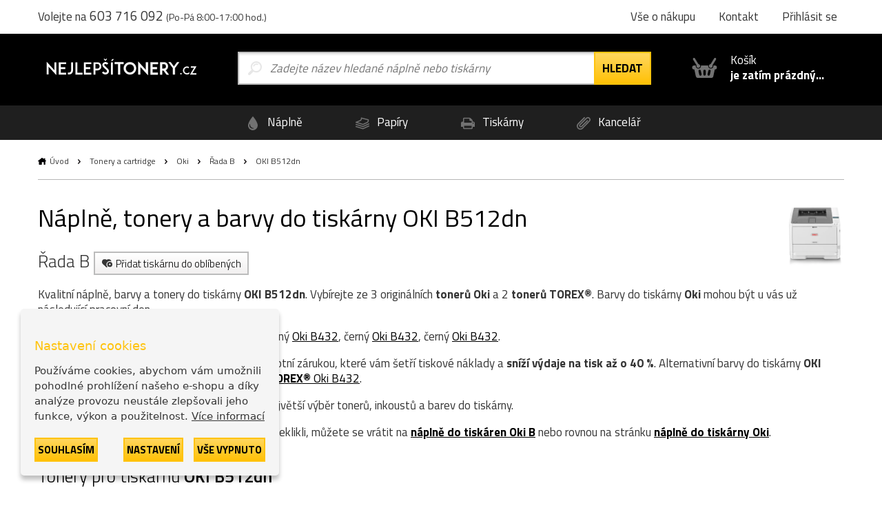

--- FILE ---
content_type: text/html; charset=utf-8
request_url: https://www.nejlepsitonery.cz/tiskarna-oki--b512dn
body_size: 9972
content:
  <!DOCTYPE html>
<html dir="ltr" lang="cs">
<head>
<base href="https://www.nejlepsitonery.cz/">
<meta charset="UTF-8">
<meta name="author" content="interNETmania s.r.o.">
<meta name="robots" content="index, follow">
<meta name="googlebot" content="index, follow">
<meta name="viewport" content="width=device-width, initial-scale=1">
<meta http-equiv="X-UA-Compatible" content="IE=edge">
<title>Náplně a barvy do tiskárny OKI B512dn | NejlepšíTonery.cz</title>
<meta name="description" content="Náplně, tonery a barvy Oki do tiskárny OKI B512dn zítra u Vás. ✅ Nejlevnější tonery a barvy do tiskárny Oki skladem. ✅">
<meta name="keywords" content="originální tonery, originální inkousty, cartridge, tonery, tisk">
<link href="catalog/view/theme/nejlepsitonery/stylesheet/bootstrap.css" rel="stylesheet">
<link rel="apple-touch-icon" sizes="180x180" href="catalog/view/theme/nejlepsitonery/favicons/apple-touch-icon.png">
<link rel="icon" type="image/png" sizes="32x32" href="catalog/view/theme/nejlepsitonery/favicons/favicon-32x32.png">
<link rel="icon" type="image/png" sizes="16x16" href="catalog/view/theme/nejlepsitonery/favicons/favicon-16x16.png">
<link rel="manifest" href="catalog/view/theme/nejlepsitonery/favicons/site.webmanifest">
<link rel="shortcut icon" href="catalog/view/theme/nejlepsitonery/favicons/favicon.ico">
<link rel="canonical" href="https://www.nejlepsitonery.cz/tiskarna-oki--b512dn">
    <link rel="alternate" href="https://www.nejlepsitonery.cz/tiskarna-oki--b512dn" hreflang="cs">
    <link rel="alternate" href="https://www.tonerynajlepsie.sk/tlaciaren-oki--b512dn" hreflang="sk">
<meta name="msapplication-TileColor" content="#ffc30d">
<meta name="msapplication-config" content="catalog/view/theme/nejlepsitonery/favicons/browserconfig.xml">
<meta name="theme-color" content="#ffc30d">
    <meta name="twitter:card" content="summary">
    <meta name="twitter:title" content="Náplně a barvy do tiskárny OKI B512dn | NejlepšíTonery.cz">
            <meta name="twitter:description" content="Náplně, tonery a barvy Oki do tiskárny OKI B512dn zítra u Vás. ✅ Nejlevnější tonery a barvy do tiskárny Oki skladem. ✅">
        <meta name="twitter:image" content="https://storage.nejlepsitonery.cz/img/ntcz_logo.svg">
    <meta name="twitter:image:alt" content="NejlepšíTonery.cz">
    <meta property="og:title" content="Náplně a barvy do tiskárny OKI B512dn | NejlepšíTonery.cz">
    <meta property="og:type" content="website">
    <meta property="og:URL" content="https://www.nejlepsitonery.cz/tiskarna-oki--b512dn">
    <meta property="og:image" content="https://storage.nejlepsitonery.cz/img/ntcz_logo.svg">
            <meta property="og:description" content="Náplně, tonery a barvy Oki do tiskárny OKI B512dn zítra u Vás. ✅ Nejlevnější tonery a barvy do tiskárny Oki skladem. ✅">
    <link href="catalog/view/theme/nejlepsitonery/stylesheet/popup_cart.css" rel="stylesheet">
<!-- Google Tag Manager -->
<script>(function(w,d,s,l,i){w[l]=w[l]||[];w[l].push({'gtm.start':
new Date().getTime(),event:'gtm.js'});var f=d.getElementsByTagName(s)[0],
j=d.createElement(s),dl=l!='dataLayer'?'&l='+l:'';j.async=true;j.src=
'https://www.googletagmanager.com/gtm.js?id='+i+dl;f.parentNode.insertBefore(j,f);
})(window,document,'script','dataLayer','GTM-PKNM9RM');</script>
<!-- End Google Tag Manager -->
<script async src="https://www.googletagmanager.com/gtag/js?id=UA-JXRVD2B508"></script>
<script>
function gtag() {
    dataLayer.push(arguments)
}
gtag("consent", "default", {
    ad_personalization: "granted",
    ad_storage: "granted",
    ad_user_data: "granted",
    analytics_storage: "granted",
    functionality_storage: "granted",
    personalization_storage: "granted",
    security_storage: "granted"
});
</script>
<link href="catalog/view/javascript/live_search/live_search.css" rel="stylesheet" type="text/css">
<script src="catalog/view/javascript/live_search/live_search.min.js" defer="defer"></script>
<script><!--
document.addEventListener("DOMContentLoaded", function(event) {
$(document).ready(function() {
LiveSearchJs.init(); 
var options = {"module_live_search_min_length":"1"};
LiveSearchJs.init(options); 
});
});
//--></script>
</head>

<body>
<!-- Google Tag Manager (noscript) -->
<noscript><iframe src="https://www.googletagmanager.com/ns.html?id=GTM-PKNM9RM"
height="0" width="0" style="display:none;visibility:hidden"></iframe></noscript>
<!-- End Google Tag Manager (noscript) -->

  <!-- hlavička -->
  <div class="header" role="banner">

    <div class="header__contact">

      <div class="container-fluid">

        <p>Volejte na <em>603 716 092</em> <small>(Po-Pá 8:00-17:00 hod.)</small></p>

        <p class="header__motto"></p>

        <nav class="header__nav">
          <ul>
            <li><a href="https://www.nejlepsitonery.cz/vse-o-nakupu">Vše o nákupu</a></li>
            <li class="header-contact"><a href="https://www.nejlepsitonery.cz/kontakt">Kontakt</a></li>
            <li class="header-login">
                            <a href="https://www.nejlepsitonery.cz/prihlasit-se" rel="modal-login" class="modal-open-link" data-content="#modal-login" data-view="modal/login">Přihlásit se</a>

              
            </li>
          </ul>
        </nav>

      </div>

    </div>

    <div class="header__body">

      <div class="container-fluid">

        <div class="header__logo">
          <a href="https://www.nejlepsitonery.cz/"><img src="https://storage.nejlepsitonery.cz/img/ntcz_logo.svg" alt="NejlepšíTonery.cz"></a>
        </div>

        <div class="header-search is-open">

          <form method="GET" action="https://www.nejlepsitonery.cz/hledej">
            <input type="text" name="search" id="search" autocomplete="off"
       data-live-search-content='#live_search' data-live-search-wrapper='#search'
       data-live-search-class='show-search' data-live-search-modal='#live_search_modal'
       class="header-search__input  printPlaceholder"
       data-placeholder="Zadejte název hledané náplně nebo tiskárny" value="">

<!-- našeptávač -->
<div class="guide" id='live_search' tabindex="-1">
    </div>
<div class="modal__curtain" id='live_search_modal'></div>
<!-- našeptávač -->

<input type="submit" name="submit" value="Hledat" id="search-button" class="button button--submit button--next" data-text-all="Zobrazit vše">

          </form>

        </div>

        <div class=" header-buy_none ">
		    <span class="header-buy__inner">
	            <span class="icon icon--shopping-basket-open" style="display: flex; justify-content: center;">
	                    <svg class="icon__svg" xmlns:xlink="http://www.w3.org/1999/xlink">
	                            <use xlink:href="catalog/view/theme/nejlepsitonery/img/icons.svg#shopping-basket-open" x="0" y="0" width="100%" height="100%"></use>
	                    </svg>
	            </span>
	            Košík<br><strong>je zatím prázdný...</strong>
	    </span>             
            

	</div>


      </div>

    </div>

    <!-- respo navigace -->
    <div class="nav-false">

        <ul>
        <li class="nav-false__search">
            <a href="#search">
            <span class="icon icon--magnifier">
                <svg class="icon__svg" xmlns:xlink="http://www.w3.org/1999/xlink">
                <use xlink:href="catalog/view/theme/nejlepsitonery/img/icons.svg#magnifier" x="0" y="0" width="100%" height="100%"></use>
                </svg>
            </span>
            </a>
        </li>
            <li class="nav-false__login">
                                    <a href="https://www.nejlepsitonery.cz/prihlasit-se" rel="modal-login" class="modal-open-link" data-content="#modal-login" data-view="modal/login">
                                                <span class="icon icon--user">
                <svg class="icon__svg" xmlns:xlink="http://www.w3.org/1999/xlink">
                <use xlink:href="catalog/view/theme/nejlepsitonery/img/icons.svg#user" x="0" y="0" width="100%" height="100%"></use>
                </svg>
            </span>
            </a>
        </li>
        <li class="nav-false__buy">
            <a href="https://www.nejlepsitonery.cz/kosik">
            <span class="icon icon--shopping-basket-open">
                <svg class="icon__svg" xmlns:xlink="http://www.w3.org/1999/xlink">
                <use xlink:href="catalog/view/theme/nejlepsitonery/img/icons.svg#shopping-basket-open" x="0" y="0" width="100%" height="100%"></use>
                </svg>
            </span>
            <span class="nav-false__number" id="nav-false__buy__number">0</span>
            </a>
        </li>
        </ul>

    </div>
    <!-- respo navigace -->
  </div>
  <!-- hlavička -->
    <!-- produktové menu -->
  <nav class="nav">

    <ul>
      <li>
        <a href="https://www.nejlepsitonery.cz/znacky-od-a-do-z">
          <span class="icon icon--menu-naplne">
            <svg class="icon__svg" xmlns:xlink="http://www.w3.org/1999/xlink">
              <use xlink:href="catalog/view/theme/nejlepsitonery/img/icons.svg#menu-naplne" x="0" y="0" width="100%" height="100%"></use>
            </svg>
          </span>
          Náplně
        </a>
      </li>
      <li>
        <a href="https://www.nejlepsitonery.cz/papiry-a-folie">
          <span class="icon icon--menu-papiry">
            <svg class="icon__svg" xmlns:xlink="http://www.w3.org/1999/xlink">
              <use xlink:href="catalog/view/theme/nejlepsitonery/img/icons.svg#menu-papiry" x="0" y="0" width="100%" height="100%"></use>
            </svg>
          </span>
          Papíry
        </a>
      </li>
      <li>
        <a href="https://www.nejlepsitonery.cz/tiskarny-a-zarizeni">
          <span class="icon icon--menu-tiskarny">
            <svg class="icon__svg" xmlns:xlink="http://www.w3.org/1999/xlink">
              <use xlink:href="catalog/view/theme/nejlepsitonery/img/icons.svg#menu-tiskarny" x="0" y="0" width="100%" height="100%"></use>
            </svg>
          </span>
          Tiskárny
        </a>
      </li>
      <li>
        <a href="https://www.nejlepsitonery.cz/vse-pro-kancelar">
          <span class="icon icon--menu-kancelar">
            <svg class="icon__svg" xmlns:xlink="http://www.w3.org/1999/xlink">
              <use xlink:href="catalog/view/theme/nejlepsitonery/img/icons.svg#menu-kancelar" x="0" y="0" width="100%" height="100%"></use>
            </svg>
          </span>
          Kancelář
        </a>
      </li>
    </ul>

  </nav>
  <!-- produktové menu -->


<div id="frame-printer" class="turbo-frame">
  <!-- obsahová hlavička -->
  <div class="content-header content-header--short">

    <div class="container-fluid">

      <div class="breadcrumb">
                              <a href="https://www.nejlepsitonery.cz/"  class="breadcrumb__home" >Úvod</a>
            <span class="breadcrumb__separator">&gt;</span>
                                        <a href="https://www.nejlepsitonery.cz/tonery-a-cartridge" >Tonery a cartridge</a>
            <span class="breadcrumb__separator">&gt;</span>
                                        <a href="https://www.nejlepsitonery.cz/oki" >Oki</a>
            <span class="breadcrumb__separator">&gt;</span>
                                        <a href="https://www.nejlepsitonery.cz/oki/rada-b" >Řada B</a>
            <span class="breadcrumb__separator">&gt;</span>
                                        OKI B512dn
                        </div>

      <p class="content-header__logo">
                  <img src="https://www.nejlepsitonery.cz/image/cachewebp/printer/B512-400x400.webp" class="printer-image" alt="OKI B512dn">
              </p>

      <h1>Náplně, tonery a barvy do tiskárny OKI B512dn</h1>

      <div class="serie">

        Řada B

        <a href="javascript:wishlist.add('426', 'printer')" class="label label--help">
        <span class="icon icon--favorite-add">
          <svg class="icon__svg" xmlns:xlink="http://www.w3.org/1999/xlink">
            <use xlink:href="catalog/view/theme/nejlepsitonery/img/icons.svg#favorite-add" x="0" y="0" width="100%" height="100%"></use>
          </svg>
        </span>
          Přidat tiskárnu do oblíbených
        </a>

        
      </div>

      <div><p>Kvalitní náplně, barvy a tonery do tiskárny <b>OKI B512dn</b>. Vybírejte ze 3 originálních <b>tonerů</b> <b>Oki</b> a 2 <b>tonerů TOREX®</b>. Barvy do tiskárny <b>Oki</b> mohou být u vás už následující pracovní den.</p>
                    <p>Hledáte originální náplně? Vyberte si originální černý <a href="https://www.nejlepsitonery.cz/oki-originalni-toner-45807111-6406">Oki B432</a>, černý <a href="https://www.nejlepsitonery.cz/oki-originalni-toner-45807106-6407">Oki B432</a>, černý <a href="https://www.nejlepsitonery.cz/oki-originalni-toner-45807102-6408">Oki B432</a>.</p>
                    <p>Vyzkoušejte alternativní <b><a href="https://www.nejlepsitonery.cz/torex-tonery">tonery TOREX®</a></b> s doživotní zárukou, které vám šetří tiskové náklady a <b>sníží výdaje na tisk až o 40 %</b>. Alternativní barvy do tiskárny <b>OKI B512dn</b> máme černý <a href="https://www.nejlepsitonery.cz/torex-toner-oki-b432-45807106"><b>TOREX®</b> Oki B432</a>, černý <a href="https://www.nejlepsitonery.cz/oki-b432-45807111-torex-toner-cerny-12000-stran"><b>TOREX®</b> Oki B432</a>.</p>
                    <p>Až 30 000 produktů skladem, u nás naleznete největší výběr tonerů, inkoustů a barev do tiskárny.</p>
                    <p>Druhů tiskáren je velké množství, pokud jste se překlikli, můžete se vrátit na <a href="https://www.nejlepsitonery.cz/oki/rada-b"><b>náplně do tiskáren Oki B</b></a> nebo rovnou na stránku <a href="oki"><b>náplně do tiskárny Oki</b></a>.</p></div>

    </div>

  </div>
  <!-- obsahová hlavička -->

  <!-- obsahová část -->
  <div class="content" role="main">

    <div class="container-fluid">

      <h2 class="title title--medium title--sticked">Tonery pro tiskárnu <strong>OKI B512dn</strong></h2>

      <div class="row">

        <div class="col-xs-12 col-md-3">

          <div class="filter__header">
            <h3>Filtrovat produkty</h3>
          </div>
          <div class="filter">
            <h3 class="filter__title">Řazení</h3>
            <ul class="filter__content">
              <li class="price_sort " data-sort="ASC">
                <label class="radio points-filter-label">
                  <input type="radio" id="price-sort-asc"
                         name="price_sort"
                         data-sort="ASC"
                         class="radio__input"
                          >
                  <span class="radio__label">Od nejlevnějších</span>
                </label>
              </li>
              <li class="price_sort " data-sort="DESC">
                <label class="radio points-filter-label">
                  <input type="radio" id="price-sort-desc"
                         data-sort="DESC"
                         name="price_sort"
                         class="radio__input"
                          >
                  <span class="radio__label">Od nejdražších</span>
                </label>
              </li>
            </ul>
          </div>

          <div class="filter">
            <h3 class="filter__title">Typ produktu</h3>
            <ul class="filter__content">
              <li>
                <label class="checkbox type-filter">
                  <input
                          type="checkbox"
                          name="torex"
                          id="type_torex"
                          value="torex"
                          class="checkbox__input products-filter"
                                            >
                  <span class="checkbox__label">
                                                TOREX<sup>®</sup>                                            </span>
                </label>
              </li>
              <li>
                <label class="checkbox type-filter">
                  <input
                          type="checkbox"
                          name="original"
                          id="type_original"
                          value="original"
                          class="checkbox__input products-filter"
                                            >
                  <span class="checkbox__label">
                                                Originál
                                            </span>
                </label>
              </li>
            </ul>
          </div>

          <div class="filter">
            <h3 class="filter__title">Dostupnost</h3>
            <ul class="filter__content">
              <li>
                <label class="checkbox tag-filter">
                  <input
                          type="checkbox"
                          name="stock"
                          id="stock"
                          value="stock"
                          class="checkbox__input products-filter"
                                            >
                  <span class="checkbox__label">
                                                Pouze skladem
                                            </span>
                </label>
              </li>
            </ul>
          </div>

                      <div class="filter">
              <h3 class="filter__title">Barva</h3>
              <ul class="filter__content">
                                  <li>
                    <label class="checkbox color-filter ">
                      <input
                              type="checkbox"
                              name="color_1"
                              id="color_1"
                              value="1"
                              class="checkbox__input products-filter"
                                                                                  >
                      <span class="checkbox__label">
                                                černá
                                            </span>
                      <span class="icon icon--ink icon--k">
                        <svg class="icon__svg" xmlns:xlink="http://www.w3.org/1999/xlink">
                          <use xlink:href="catalog/view/theme/nejlepsitonery/img/icons.svg#ink" x="0" y="0" width="100%" height="100%"></use>
                        </svg>
                      </span>
                    </label>
                  </li>
                
              </ul>
            </div>
          
                      <div class="filter">
              <h3 class="filter__title">Kategorie</h3>
              <ul class="filter__content">
                                                      <li>
                      <label class="checkbox category-filter ">
                        <input
                                type="checkbox"
                                name=""
                                id="13_"
                                value="13"
                                class="checkbox__input products-filter"
                                                                                        >
                        <span class="checkbox__label">
                                                Tonery
                                            </span>
                      </label>
                    </li>
                                                                        <li>
                      <label class="checkbox category-filter ">
                        <input
                                type="checkbox"
                                name=""
                                id="bigger_capacity_"
                                value="bigger_capacity"
                                class="checkbox__input products-filter"
                                                                                        >
                        <span class="checkbox__label">
                                                Vyšší kapacity
                                            </span>
                      </label>
                    </li>
                                                                                                                                            <li>
                      <label class="checkbox category-filter ">
                        <input
                                type="checkbox"
                                name=""
                                id="1_"
                                value="1"
                                class="checkbox__input products-filter"
                                                                                        >
                        <span class="checkbox__label">
                                                Válce
                                            </span>
                      </label>
                    </li>
                                                                    
              </ul>
            </div>
                    <div class="filter">
            <h3 class="filter__title">Cenové rozpětí</h3>
            <div class="coins-input-container">
              <input class="price-input" id="from" type="number" min="0" >
              <span>až</span>
              <input class="price-input" id="to" type="number" min="0" >
              <span>Kč</span>
            </div>
          </div>
          <div class="filter filter--cancel">
            <a class="cancel-filter">
                        <span class="icon icon--close cancel-filters">
                            <img src="https://storage.nejlepsitonery.cz/img/cancel.svg" alt="cancel">
                        </span>
              Zrušit filtry
            </a>
          </div>
          <div class="filter__hide">
            <button class="button button--submit">Uložit filtry</button>
          </div>

          <!-- Nenašli jste, co jste hledali? -->
<div class="help help--aside help--product help--full">
  <h2>Nemůžete najít správnou náplň, potřebujete poradit?</h2>
  <div class="row">
    <div class="col-xs-6 col-sm-3">
      <a href="#" rel="modal-help-chat" class="modal-open-link" data-content="#modal-help-chat" data-view="modal/help_chat"><img src="https://storage.nejlepsitonery.cz/img/help-1.svg" alt="Využijte náš chat">Využijte náš chat</a>
    </div>
    <div class="col-xs-6 col-sm-3">
      <a href="#" rel="modal-help-email" class="modal-open-link" data-content="#modal-help-email" data-view="modal/help_email"><img src="https://storage.nejlepsitonery.cz/img/help-2.svg" alt="Pošlete nám e-mail">Pošlete nám e-mail</a>
    </div>
    <div class="col-xs-6 col-sm-3">
      <a href="#" rel="modal-help-telephone" class="modal-open-link" data-content="#modal-help-telephone" data-view="modal/help_telephone"><img src="https://storage.nejlepsitonery.cz/img/help-3.svg" alt="Volejte linku 603 716 092">Volejte linku 603 716 092</a>
    </div>
    <div class="col-xs-6 col-sm-3">
      <a href="https://www.nejlepsitonery.cz/vse-o-nakupu"><img src="https://storage.nejlepsitonery.cz/img/help-4.svg" alt="Vše o nákupu">Vše o nákupu</a>
    </div>
  </div>
</div>
<!-- Nenašli jste, co jste hledali? -->



        </div>

        <div class="col-xs-12 col-md-9">
          <div class="loader loader-default blue fixed medium"></div>
          <p>
                                  </p>

                                  <div class="product__wrapper">

                                                                                          <p class="product__separator">Tonery</p>
                    
                                                                                                                                                                              <div class="product  product--k ">

                          <p class="product__image"><a href="https://www.nejlepsitonery.cz/oki-originalni-toner-45807102-6408"><img src="https://www.nejlepsitonery.cz/image/cachewebp/product/6408-toner-oki-b432-45807102-3000-stran-400x400.webp"  alt="Oki B432 (45807102), originální toner, černý, 3000 stran"></a></p>

                          <div class="product__body product__body-adjacent">
                            <div class="product__body-left">

                              <h3 class="product__title"><a href="https://www.nejlepsitonery.cz/oki-originalni-toner-45807102-6408">Oki B432 (45807102), originální toner, černý, 3000 stran</a></h3>
                              <p class="product__info">
                                                                
                                                                                                    
                                  <span class="icon icon--ink">
                                <svg class="icon__svg" xmlns:xlink="http://www.w3.org/1999/xlink">
                                  <use xlink:href="catalog/view/theme/nejlepsitonery/img/icons.svg#ink" x="0" y="0" width="100%" height="100%"></use>
                                </svg>
                              </span>

                                  černá
                                
                                                                  
                                  <span class="product__pages">3000 stran</span>
                                
                                <span class="product__coins"><a href="#" rel="modal-reward" class="modal-open-link" data-content="#modal-reward" data-view="modal/reward">1 bod</a></span>
                              </p>
                                                                                          <a href="#" rel="modal-shipping" class="modal-open-link modal-open-link-a" data-content="#modal-shipping"
                                 data-view="modal/shipping" data-product="6408">
                                <p class="store store--success ">
                            <span class="icon icon--ico-success">
                              <svg class="icon__svg" xmlns:xlink="http://www.w3.org/1999/xlink">
                                <use xlink:href="catalog/view/theme/nejlepsitonery/img/icons.svg#ico-success"
                                     x="0" y="0" width="100%" height="100%"></use>
                              </svg>
                            </span>
                                  <strong>Skladem > 9 ks</strong>
                                </p>
                              </a>
                            </div>
                            <div class="product__body-right">
                              <p class="product__meta">

                        <span class="product__price">
                                                  <strong>2 446 Kč</strong> 2 021 Kč bez DPH
                                                </span>

                                <span class="control_product__buy">
                            <span class="control">
                          <span class="control__minus">-</span>
                          <input type="text" name="ks" value="1" min="1" class="quantity-6408">
                          <span class="control__plus">+</span>
                        </span>

                            <span class="product__buy"><a href="javascript:cart.add('6408')" class="button button--submit button--compact">do košíku</a></span>
                            </span>
                              </p>
                            </div>
                          </div>

                        </div>
                                                                                                                                                                                                                                                                                                                <p class="product__separator">Vyšší kapacity</p>
                    
                                                                                          <div class="product  product--k ">

                          <p class="product__image"><a href="https://www.nejlepsitonery.cz/oki-originalni-toner-45807111-6406"><img src="https://www.nejlepsitonery.cz/image/cachewebp/product/6406-toner-oki-b432-45807111-12000-stran-400x400.webp"  alt="Oki B432 (45807111), originální toner, černý, 12000 stran"></a></p>

                          <div class="product__body product__body-adjacent">
                            <div class="product__body-left">

                              <h3 class="product__title"><a href="https://www.nejlepsitonery.cz/oki-originalni-toner-45807111-6406">Oki B432 (45807111), originální toner, černý, 12000 stran</a></h3>
                              <p class="product__info">
                                                                
                                                                                                    
                                  <span class="icon icon--ink">
                                <svg class="icon__svg" xmlns:xlink="http://www.w3.org/1999/xlink">
                                  <use xlink:href="catalog/view/theme/nejlepsitonery/img/icons.svg#ink" x="0" y="0" width="100%" height="100%"></use>
                                </svg>
                              </span>

                                  černá
                                
                                                                  
                                  <span class="product__pages">12000 stran</span>
                                
                                <span class="product__coins"><a href="#" rel="modal-reward" class="modal-open-link" data-content="#modal-reward" data-view="modal/reward">1 bod</a></span>
                              </p>
                                                                                          <a href="#" rel="modal-shipping" class="modal-open-link modal-open-link-a" data-content="#modal-shipping"
                                 data-view="modal/shipping" data-product="6406">
                                <p class="store store--success ">
                            <span class="icon icon--ico-success">
                              <svg class="icon__svg" xmlns:xlink="http://www.w3.org/1999/xlink">
                                <use xlink:href="catalog/view/theme/nejlepsitonery/img/icons.svg#ico-success"
                                     x="0" y="0" width="100%" height="100%"></use>
                              </svg>
                            </span>
                                  <strong>Skladem > 9 ks</strong>
                                </p>
                              </a>
                            </div>
                            <div class="product__body-right">
                              <p class="product__meta">

                        <span class="product__price">
                                                  <strong>3 028 Kč</strong> 2 503 Kč bez DPH
                                                </span>

                                <span class="control_product__buy">
                            <span class="control">
                          <span class="control__minus">-</span>
                          <input type="text" name="ks" value="1" min="1" class="quantity-6406">
                          <span class="control__plus">+</span>
                        </span>

                            <span class="product__buy"><a href="javascript:cart.add('6406')" class="button button--submit button--compact">do košíku</a></span>
                            </span>
                              </p>
                            </div>
                          </div>

                        </div>
                                                                                                                <div class="product  product--k ">

                          <p class="product__image"><a href="https://www.nejlepsitonery.cz/oki-originalni-toner-45807106-6407"><img src="https://www.nejlepsitonery.cz/image/cachewebp/product/6407-toner-oki-b432-45807106-7000-stran-400x400.webp"  alt="Oki B432 (45807106), originální toner, černý, 7000 stran"></a></p>

                          <div class="product__body product__body-adjacent">
                            <div class="product__body-left">

                              <h3 class="product__title"><a href="https://www.nejlepsitonery.cz/oki-originalni-toner-45807106-6407">Oki B432 (45807106), originální toner, černý, 7000 stran</a></h3>
                              <p class="product__info">
                                                                
                                                                                                    
                                  <span class="icon icon--ink">
                                <svg class="icon__svg" xmlns:xlink="http://www.w3.org/1999/xlink">
                                  <use xlink:href="catalog/view/theme/nejlepsitonery/img/icons.svg#ink" x="0" y="0" width="100%" height="100%"></use>
                                </svg>
                              </span>

                                  černá
                                
                                                                  
                                  <span class="product__pages">7000 stran</span>
                                
                                <span class="product__coins"><a href="#" rel="modal-reward" class="modal-open-link" data-content="#modal-reward" data-view="modal/reward">1 bod</a></span>
                              </p>
                                                                                          <a href="#" rel="modal-shipping" class="modal-open-link modal-open-link-a" data-content="#modal-shipping"
                                 data-view="modal/shipping" data-product="6407">
                                <p class="store store--success ">
                            <span class="icon icon--ico-success">
                              <svg class="icon__svg" xmlns:xlink="http://www.w3.org/1999/xlink">
                                <use xlink:href="catalog/view/theme/nejlepsitonery/img/icons.svg#ico-success"
                                     x="0" y="0" width="100%" height="100%"></use>
                              </svg>
                            </span>
                                  <strong>Skladem > 9 ks</strong>
                                </p>
                              </a>
                            </div>
                            <div class="product__body-right">
                              <p class="product__meta">

                        <span class="product__price">
                                                  <strong>3 074 Kč</strong> 2 541 Kč bez DPH
                                                </span>

                                <span class="control_product__buy">
                            <span class="control">
                          <span class="control__minus">-</span>
                          <input type="text" name="ks" value="1" min="1" class="quantity-6407">
                          <span class="control__plus">+</span>
                        </span>

                            <span class="product__buy"><a href="javascript:cart.add('6407')" class="button button--submit button--compact">do košíku</a></span>
                            </span>
                              </p>
                            </div>
                          </div>

                        </div>
                                                                                                                                                                                                                                            <div class="product-torex product-torex--large ">
            <p class="product-torex__image"><img src="https://storage.nejlepsitonery.cz/img/product-torex.webp" alt="TOREX<sup>®</sup>"></p>
            <div class="product-torex__content">
                <h3>
                                            Chcete ušetřit <strong>až 1 377 Kč</strong> &nbsp;na náplních pro tuto tiskárnu?
                                    </h3>
                <p>
                                            Nové tovární produkty <strong>TOREX<sup>®</sup></strong><strong>&nbsp;se spoustou výhod:</strong>
                                    </p>
                <ul class="product-torex__benefits">
                    <li>
                      <span class="icon icon--accept">
                        <svg class="icon__svg" xmlns:xlink="http://www.w3.org/1999/xlink">
                          <use xlink:href="catalog/view/theme/nejlepsitonery/img/icons.svg#accept" x="0" y="0" width="100%" height="100%"></use>
                        </svg>
                      </span>
                        Dopravné <strong>zdarma</strong>
                    </li>
                    <li>
                      <span class="icon icon--accept">
                        <svg class="icon__svg" xmlns:xlink="http://www.w3.org/1999/xlink">
                          <use xlink:href="catalog/view/theme/nejlepsitonery/img/icons.svg#accept" x="0" y="0" width="100%" height="100%"></use>
                        </svg>
                      </span>
                        Doživotní záruka
                    </li>
                    <li>
                      <span class="icon icon--accept">
                        <svg class="icon__svg" xmlns:xlink="http://www.w3.org/1999/xlink">
                          <use xlink:href="catalog/view/theme/nejlepsitonery/img/icons.svg#accept" x="0" y="0" width="100%" height="100%"></use>
                        </svg>
                      </span>
                        <strong>Úspora</strong> tiskových nákladů
                    </li>
                </ul>
                <ul class="product-torex__benefits">
                    <li>
                      <span class="icon icon--accept">
                        <svg class="icon__svg" xmlns:xlink="http://www.w3.org/1999/xlink">
                          <use xlink:href="catalog/view/theme/nejlepsitonery/img/icons.svg#accept" x="0" y="0" width="100%" height="100%"></use>
                        </svg>
                      </span>
                        Možnost pouze vyzkoušet
                    </li>
                    <li>
                      <span class="icon icon--accept">
                        <svg class="icon__svg" xmlns:xlink="http://www.w3.org/1999/xlink">
                          <use xlink:href="catalog/view/theme/nejlepsitonery/img/icons.svg#accept" x="0" y="0" width="100%" height="100%"></use>
                        </svg>
                      </span>
                        Zcela nový <strong>tovární produkt</strong>
                    </li>
                    <li>
                      <span class="icon icon--accept">
                        <svg class="icon__svg" xmlns:xlink="http://www.w3.org/1999/xlink">
                          <use xlink:href="catalog/view/theme/nejlepsitonery/img/icons.svg#accept" x="0" y="0" width="100%" height="100%"></use>
                        </svg>
                      </span>
                        Reklamace do 24 hodin
                    </li>
                </ul>
                <p>
                                        <a href="#" rel="modal-torex" data-content="#modal-torex" data-view="modal/torex" class="product-torex__button modal-open-link">Co jsou náplně TOREX<sup>®</sup>?&nbsp;</a>
                </p>
            </div>
                    </div>
    
                                                <div class="product  product--k ">

                          <p class="product__image"><a href="https://www.nejlepsitonery.cz/oki-b432-45807111-torex-toner-cerny-12000-stran"><img src="https://www.nejlepsitonery.cz/image/cache/product/13623-torex_02_k-400x400.webp"  alt="Oki B432 (45807111), TOREX® toner, černý, 12000 stran"></a></p>

                          <div class="product__body product__body-adjacent">
                            <div class="product__body-left">

                              <h3 class="product__title"><a href="https://www.nejlepsitonery.cz/oki-b432-45807111-torex-toner-cerny-12000-stran">Oki B432 (45807111), TOREX® toner, černý, 12000 stran</a></h3>
                              <p class="product__info">
                                                                
                                                                                                    
                                  <span class="icon icon--ink">
                                <svg class="icon__svg" xmlns:xlink="http://www.w3.org/1999/xlink">
                                  <use xlink:href="catalog/view/theme/nejlepsitonery/img/icons.svg#ink" x="0" y="0" width="100%" height="100%"></use>
                                </svg>
                              </span>

                                  černá
                                
                                                                  
                                  <span class="product__pages">12000 stran</span>
                                
                                <span class="product__coins"><a href="#" rel="modal-reward" class="modal-open-link" data-content="#modal-reward" data-view="modal/reward">157 bodů</a></span>
                              </p>
                                                                                          <a href="#" rel="modal-shipping" class="modal-open-link modal-open-link-a" data-content="#modal-shipping"
                                 data-view="modal/shipping" data-product="13623">
                                <p class="store store--success ">
                            <span class="icon icon--ico-success">
                              <svg class="icon__svg" xmlns:xlink="http://www.w3.org/1999/xlink">
                                <use xlink:href="catalog/view/theme/nejlepsitonery/img/icons.svg#ico-success"
                                     x="0" y="0" width="100%" height="100%"></use>
                              </svg>
                            </span>
                                  <strong>Skladem > 9 ks</strong>
                                </p>
                              </a>
                            </div>
                            <div class="product__body-right">
                              <p class="product__meta">

                        <span class="product__price">
                                                  <strong>2 577 Kč</strong> 2 130 Kč bez DPH
                                                </span>

                                <span class="control_product__buy">
                            <span class="control">
                          <span class="control__minus">-</span>
                          <input type="text" name="ks" value="1" min="1" class="quantity-13623">
                          <span class="control__plus">+</span>
                        </span>

                            <span class="product__buy"><a href="javascript:cart.add('13623')" class="button button--submit button--compact">do košíku</a></span>
                            </span>
                              </p>
                            </div>
                          </div>

                        </div>
                                                                                                                <div class="product  product--k ">

                          <p class="product__image"><a href="https://www.nejlepsitonery.cz/torex-toner-oki-b432-45807106"><img src="https://www.nejlepsitonery.cz/image/cache/product/11006-torex_02_k-400x400.webp"  alt="Oki B432 (45807106), TOREX® toner, černý, 7000 stran"></a></p>

                          <div class="product__body product__body-adjacent">
                            <div class="product__body-left">

                              <h3 class="product__title"><a href="https://www.nejlepsitonery.cz/torex-toner-oki-b432-45807106">Oki B432 (45807106), TOREX® toner, černý, 7000 stran</a></h3>
                              <p class="product__info">
                                                                
                                                                                                    
                                  <span class="icon icon--ink">
                                <svg class="icon__svg" xmlns:xlink="http://www.w3.org/1999/xlink">
                                  <use xlink:href="catalog/view/theme/nejlepsitonery/img/icons.svg#ink" x="0" y="0" width="100%" height="100%"></use>
                                </svg>
                              </span>

                                  černá
                                
                                                                  
                                  <span class="product__pages">7000 stran</span>
                                
                                <span class="product__coins"><a href="#" rel="modal-reward" class="modal-open-link" data-content="#modal-reward" data-view="modal/reward">165 bodů</a></span>
                              </p>
                                                                                          <a href="#" rel="modal-shipping" class="modal-open-link modal-open-link-a" data-content="#modal-shipping"
                                 data-view="modal/shipping" data-product="11006">
                                <p class="store store--success ">
                            <span class="icon icon--ico-success">
                              <svg class="icon__svg" xmlns:xlink="http://www.w3.org/1999/xlink">
                                <use xlink:href="catalog/view/theme/nejlepsitonery/img/icons.svg#ico-success"
                                     x="0" y="0" width="100%" height="100%"></use>
                              </svg>
                            </span>
                                  <strong>Skladem > 9 ks</strong>
                                </p>
                              </a>
                            </div>
                            <div class="product__body-right">
                              <p class="product__meta">

                        <span class="product__price">
                                                  <strong>2 614 Kč</strong> 2 160 Kč bez DPH
                                                </span>

                                <span class="control_product__buy">
                            <span class="control">
                          <span class="control__minus">-</span>
                          <input type="text" name="ks" value="1" min="1" class="quantity-11006">
                          <span class="control__plus">+</span>
                        </span>

                            <span class="product__buy"><a href="javascript:cart.add('11006')" class="button button--submit button--compact">do košíku</a></span>
                            </span>
                              </p>
                            </div>
                          </div>

                        </div>
                                                                                                                                                                                                                                                      <p class="product__separator">Válce</p>
                    
                                                                                                                                                                                                                        <div class="product  product--k ">

                          <p class="product__image"><a href="https://www.nejlepsitonery.cz/originalni-valec-oki-44574302"><img src="https://www.nejlepsitonery.cz/image/cachewebp/product/9279-44574302b-400x400.webp"  alt="Oki 44574302, originální válec, černý, 25000 stran"></a></p>

                          <div class="product__body product__body-adjacent">
                            <div class="product__body-left">

                              <h3 class="product__title"><a href="https://www.nejlepsitonery.cz/originalni-valec-oki-44574302">Oki 44574302, originální válec, černý, 25000 stran</a></h3>
                              <p class="product__info">
                                                                
                                                                                                    
                                  <span class="icon icon--ink">
                                <svg class="icon__svg" xmlns:xlink="http://www.w3.org/1999/xlink">
                                  <use xlink:href="catalog/view/theme/nejlepsitonery/img/icons.svg#ink" x="0" y="0" width="100%" height="100%"></use>
                                </svg>
                              </span>

                                  černá
                                
                                                                  
                                  <span class="product__pages">25000 stran</span>
                                
                                <span class="product__coins"><a href="#" rel="modal-reward" class="modal-open-link" data-content="#modal-reward" data-view="modal/reward">1 bod</a></span>
                              </p>
                                                                                          <a href="#" rel="modal-shipping" class="modal-open-link modal-open-link-a" data-content="#modal-shipping"
                                 data-view="modal/shipping" data-product="9279">
                                <p class="store store--success ">
                            <span class="icon icon--ico-success">
                              <svg class="icon__svg" xmlns:xlink="http://www.w3.org/1999/xlink">
                                <use xlink:href="catalog/view/theme/nejlepsitonery/img/icons.svg#ico-success"
                                     x="0" y="0" width="100%" height="100%"></use>
                              </svg>
                            </span>
                                  <strong>Skladem > 5 ks</strong>
                                </p>
                              </a>
                            </div>
                            <div class="product__body-right">
                              <p class="product__meta">

                        <span class="product__price">
                                                  <strong>3 320 Kč</strong> 2 744 Kč bez DPH
                                                </span>

                                <span class="control_product__buy">
                            <span class="control">
                          <span class="control__minus">-</span>
                          <input type="text" name="ks" value="1" min="1" class="quantity-9279">
                          <span class="control__plus">+</span>
                        </span>

                            <span class="product__buy"><a href="javascript:cart.add('9279')" class="button button--submit button--compact">do košíku</a></span>
                            </span>
                              </p>
                            </div>
                          </div>

                        </div>
                                                                                                                                                                                                    <div class="product  product--k ">

                          <p class="product__image"><a href="https://www.nejlepsitonery.cz/torex-valec-oki-44574302"><img src="https://www.nejlepsitonery.cz/image/cache/product/12606-torex_02_k-400x400.webp"  alt="Oki 44574302, TOREX® válec, černý, 25000 stran"></a></p>

                          <div class="product__body product__body-adjacent">
                            <div class="product__body-left">

                              <h3 class="product__title"><a href="https://www.nejlepsitonery.cz/torex-valec-oki-44574302">Oki 44574302, TOREX® válec, černý, 25000 stran</a></h3>
                              <p class="product__info">
                                                                
                                                                                                    
                                  <span class="icon icon--ink">
                                <svg class="icon__svg" xmlns:xlink="http://www.w3.org/1999/xlink">
                                  <use xlink:href="catalog/view/theme/nejlepsitonery/img/icons.svg#ink" x="0" y="0" width="100%" height="100%"></use>
                                </svg>
                              </span>

                                  černá
                                
                                                                  
                                  <span class="product__pages">25000 stran</span>
                                
                                <span class="product__coins"><a href="#" rel="modal-reward" class="modal-open-link" data-content="#modal-reward" data-view="modal/reward">104 bodů</a></span>
                              </p>
                                                                                          <a href="#" rel="modal-shipping" class="modal-open-link modal-open-link-a" data-content="#modal-shipping"
                                 data-view="modal/shipping" data-product="12606">
                                <p class="store store--success ">
                            <span class="icon icon--ico-success">
                              <svg class="icon__svg" xmlns:xlink="http://www.w3.org/1999/xlink">
                                <use xlink:href="catalog/view/theme/nejlepsitonery/img/icons.svg#ico-success"
                                     x="0" y="0" width="100%" height="100%"></use>
                              </svg>
                            </span>
                                  <strong>Poslední kusy</strong>
                                </p>
                              </a>
                            </div>
                            <div class="product__body-right">
                              <p class="product__meta">

                        <span class="product__price">
                                                  <strong>2 856 Kč</strong> 2 360 Kč bez DPH
                                                </span>

                                <span class="control_product__buy">
                            <span class="control">
                          <span class="control__minus">-</span>
                          <input type="text" name="ks" value="1" min="1" class="quantity-12606">
                          <span class="control__plus">+</span>
                        </span>

                            <span class="product__buy"><a href="javascript:cart.add('12606')" class="button button--submit button--compact">do košíku</a></span>
                            </span>
                              </p>
                            </div>
                          </div>

                        </div>
                                                                                                                                        </div>
          
        </div>
      </div>

          <h2 class="title title--medium">Nejoblíbenější <strong>tiskárny Oki</strong></h2>
    <div class="printer">
                    <div class="printer__item printer__item--1 " onclick="window.location.href='https://www.nejlepsitonery.cz/oki-mc563dn';">
                <div class="printer__body">
                    <p>
                                                    <img src="https://www.nejlepsitonery.cz/image/cachewebp/printer/MC563dn-170x124.webp" alt="OKI MC563dn">
                                            </p>
                    <h3><a href="https://www.nejlepsitonery.cz/oki-mc563dn">Náplně do<br><strong>OKI MC563dn</strong></a></h3>
                    <div class="printer__body-wrapper">
                        <p><a href="https://www.nejlepsitonery.cz/oki-mc563dn" class="button button--submit button--compact">zobrazit <em>náplně</em></a></p>
                    </div>
                </div>
            </div>
                    <div class="printer__item printer__item--2 " onclick="window.location.href='https://www.nejlepsitonery.cz/oki-c532';">
                <div class="printer__body">
                    <p>
                                                    <img src="https://www.nejlepsitonery.cz/image/cachewebp/printer/C532-170x124.webp" alt="OKI C532">
                                            </p>
                    <h3><a href="https://www.nejlepsitonery.cz/oki-c532">Náplně do<br><strong>OKI C532</strong></a></h3>
                    <div class="printer__body-wrapper">
                        <p><a href="https://www.nejlepsitonery.cz/oki-c532" class="button button--submit button--compact">zobrazit <em>náplně</em></a></p>
                    </div>
                </div>
            </div>
                    <div class="printer__item printer__item--3 " onclick="window.location.href='https://www.nejlepsitonery.cz/oki-c532dn';">
                <div class="printer__body">
                    <p>
                                                    <img src="https://www.nejlepsitonery.cz/image/cachewebp/printer/C532dn-170x124.webp" alt="OKI C532dn">
                                            </p>
                    <h3><a href="https://www.nejlepsitonery.cz/oki-c532dn">Náplně do<br><strong>OKI C532dn</strong></a></h3>
                    <div class="printer__body-wrapper">
                        <p><a href="https://www.nejlepsitonery.cz/oki-c532dn" class="button button--submit button--compact">zobrazit <em>náplně</em></a></p>
                    </div>
                </div>
            </div>
                    <div class="printer__item printer__item--4 printer__item-mobile-only" onclick="window.location.href='https://www.nejlepsitonery.cz/oki-mc573';">
                <div class="printer__body">
                    <p>
                                                    <img src="https://www.nejlepsitonery.cz/image/cachewebp/printer/MC573-170x124.webp" alt="OKI MC573">
                                            </p>
                    <h3><a href="https://www.nejlepsitonery.cz/oki-mc573">Náplně do<br><strong>OKI MC573</strong></a></h3>
                    <div class="printer__body-wrapper">
                        <p><a href="https://www.nejlepsitonery.cz/oki-mc573" class="button button--submit button--compact">zobrazit <em>náplně</em></a></p>
                    </div>
                </div>
            </div>
                <div class="printer__item printer__item--double">
            <div class="printer__body product-torex">
                <h3>Věděli jste?</h3>
                <p><strong>Náplně TOREX<sup>®</sup></strong> vám ušetří až <strong>40</strong><strong>&nbsp;% tiskových nákladů</strong></p>
                <div class="product-torex__body">
                    <p class="product-torex__image"><img src="https://storage.nejlepsitonery.cz/img/product-torex.webp" alt="TOREX<sup>®</sup>"></p>
                    <div>
                        <ul class="product-torex__benefits">
                            <li>
                <span class="icon icon--accept">
                  <svg class="icon__svg" xmlns:xlink="http://www.w3.org/1999/xlink">
                    <use xlink:href="catalog/view/theme/nejlepsitonery/img/icons.svg#accept" x="0" y="0" width="100%" height="100%"></use>
                  </svg>
                </span>
                                Dopravné zdarma
                            </li>
                            <li>
                <span class="icon icon--accept">
                  <svg class="icon__svg" xmlns:xlink="http://www.w3.org/1999/xlink">
                    <use xlink:href="catalog/view/theme/nejlepsitonery/img/icons.svg#accept" x="0" y="0" width="100%" height="100%"></use>
                  </svg>
                </span>
                                Doživotní záruka
                            </li>
                            <li>
                <span class="icon icon--accept">
                  <svg class="icon__svg" xmlns:xlink="http://www.w3.org/1999/xlink">
                    <use xlink:href="catalog/view/theme/nejlepsitonery/img/icons.svg#accept" x="0" y="0" width="100%" height="100%"></use>
                  </svg>
                </span>
                                Možnost pouze vyzkoušet
                            </li>
                        </ul>

                        <p><a href="#" rel="modal-torex" data-content="#modal-torex" data-view="modal/torex" class="product-torex__button modal-open-link">Co jsou náplně TOREX<sup>®</sup>?</a></p>

                    </div>
                </div>
            </div>
        </div>
    </div>


    </div>

  </div>
  <!-- obsahová část -->

  <input type="hidden" id="action_url" value="https://www.nejlepsitonery.cz/tiskarna-oki--b512dn">

</div>

  
    <!-- proč nakupovat u nás -->
  <div class="benefits benefits--bottom">

    <div class="container-fluid">

      <h2 class="title align_center"><strong>Proč</strong> nakupovat u nás?</h2>

      <div class="row row--flex">

        <div class="col-xs-12 col-sm-6 col-md-3 benefits__item">

          <p><img src="https://storage.nejlepsitonery.cz/img/benefit-1.svg" alt="Tonery ověřené zákazníky"></p>
          <h3>Tonery ověřené zákazníky</h3>
          <p>98 % zákazníků doporučuje nákup na základně dotazníku spokojenosti.</p>

        </div>

        <div class="col-xs-12 col-sm-6 col-md-3 benefits__item">

          <p><img src="https://storage.nejlepsitonery.cz/img/benefit-2.svg" alt="Dopravné ZDARMA"></p>
          <h3>Dopravné ZDARMA</h3>
          <p>Neplaťte drahým dopravcům!<br>Dopravné zdarma od 5000 Kč.</p>

        </div>

        <div class="col-xs-12 col-sm-6 col-md-3 benefits__item">

          <p><img src="https://storage.nejlepsitonery.cz/img/benefit-3.svg" alt="Objednávka už zítra u vás"></p>
          <h3>Objednávka už zítra u vás</h3>
          <p>Při objednávce do 17:00 garantujeme doručení již následující pracovní den.</p>

        </div>

        <div class="col-xs-12 col-sm-6 col-md-3 benefits__item">

          <p><img src="https://storage.nejlepsitonery.cz/img/benefit-4.svg" alt="Přes 30 000 produktů skladem"></p>
          <h3>Přes 30 000 produktů skladem</h3>
          <p>Naše sklady jsou plné produktů a dostupnost zboží 100 % odpovídá skutečnosti.&nbsp;</p>

        </div>

      </div>

      <div class="footer__motto"></div>

    </div>

  </div>
  <!-- proč nakupovat u nás -->

  <!-- produktové menu -->
  <nav class="nav">

    <ul>
      <li>
        <a href="https://www.nejlepsitonery.cz/znacky-od-a-do-z">
          <span class="icon icon--menu-naplne">
            <svg class="icon__svg" xmlns:xlink="http://www.w3.org/1999/xlink">
              <use xlink:href="catalog/view/theme/nejlepsitonery/img/icons.svg#menu-naplne" x="0" y="0" width="100%" height="100%"></use>
            </svg>
          </span>
          Náplně
        </a>
      </li>
      <li>
        <a href="https://www.nejlepsitonery.cz/papiry-a-folie">
          <span class="icon icon--menu-papiry">
            <svg class="icon__svg" xmlns:xlink="http://www.w3.org/1999/xlink">
              <use xlink:href="catalog/view/theme/nejlepsitonery/img/icons.svg#menu-papiry" x="0" y="0" width="100%" height="100%"></use>
            </svg>
          </span>
          Papíry
        </a>
      </li>
      <li>
        <a href="https://www.nejlepsitonery.cz/tiskarny-a-zarizeni">
          <span class="icon icon--menu-tiskarny">
            <svg class="icon__svg" xmlns:xlink="http://www.w3.org/1999/xlink">
              <use xlink:href="catalog/view/theme/nejlepsitonery/img/icons.svg#menu-tiskarny" x="0" y="0" width="100%" height="100%"></use>
            </svg>
          </span>
          Tiskárny
        </a>
      </li>
      <li>
        <a href="https://www.nejlepsitonery.cz/vse-pro-kancelar">
          <span class="icon icon--menu-kancelar">
            <svg class="icon__svg" xmlns:xlink="http://www.w3.org/1999/xlink">
              <use xlink:href="catalog/view/theme/nejlepsitonery/img/icons.svg#menu-kancelar" x="0" y="0" width="100%" height="100%"></use>
            </svg>
          </span>
          Kancelář
        </a>
      </li>
    </ul>

  </nav>
  <!-- produktové menu -->


    <!-- patička -->
  <div class="footer">

    <div class="container-fluid">

      <div class="row">

        <div class="col-xs-12">

          <div class="alert alert__error newsletter_error mfp-hide" style="margin-bottom: 0;">
              <span class="icon icon--alert-warning">
                  <svg class="icon__svg" xmlns:xlink="http://www.w3.org/1999/xlink">
                    <use xlink:href="catalog/view/theme/nejlepsitonery/img/icons.svg#alert-warning" x="0" y="0"
                         width="100%" height="100%"></use>
                  </svg>
              </span>
            <p class="alert__text" style="color: initial;"></p>
          </div>

          <div class="footer__newsletter">

            Slevy na tonery a akce ihned na váš email:

            <span class="footer__form">
                  <input type="text" id="newsletter_email" class="footer__input" placeholder="Zadejte e-mail">
                  <button type="button" class="button button--submit" id="newsletter_button">Chci slevu</button>
            </span>

          </div>

        </div>

      </div>

      <div class="row">

        <div class="col-xs-12 col-sm-6 col-md-3">

          <h2>Vše o nákupu</h2>

          <ul class="footer__nav">
            <li><a href="https://www.nejlepsitonery.cz/zpusob-doruceni-a-ceny">Způsob doručení a ceny</a></li>
            <li><a href="https://www.nejlepsitonery.cz/vydejni-mista">Výdejní místa</a></li>
            <li><a href="https://www.nejlepsitonery.cz/znacky-od-a-do-z">Značky od A do Z</a></li>
            <li><a href="https://www.nejlepsitonery.cz/bonusovy-program">Bonusový program</a></li>
            <li><a href="https://www.nejlepsitonery.cz/reklamace">Reklamace</a></li>
          </ul>

        </div>

        <div class="col-xs-12 col-sm-6 col-md-3">

          <h2>Proč vybrat nás?</h2>

          <ul class="footer__nav">
            <li><a href="https://www.nejlepsitonery.cz/nase-vyhody-a-zaruky">Proč nakupovat u nás?</a></li>
            <li><a href="https://www.nejlepsitonery.cz/darky-zdarma">Dárky ZDARMA</a></li>
            <li><a href="https://www.nejlepsitonery.cz/tonery-torex">Alternativní tonery TOREX<sup>®</sup> &nbsp;</a></li>
            <li><a href="https://www.nejlepsitonery.cz/vykup-toneru">Ekologická likvidace a výkup tonerů</a></li>
            <li><a href="https://www.nejlepsitonery.cz/pronajem-tiskovych-zarizeni">Pronájem tiskových zařízení</a></li>
            <li><a href="https://www.nejlepsitonery.cz/blog">Blog</a></li>
          </ul>

        </div>

        <div class="col-xs-12 col-sm-6 col-md-3">

          <h2>O společnosti</h2>

          <ul class="footer__nav">
            <li><a href="https://www.nejlepsitonery.cz/kdo-jsme">Kdo jsme?</a></li>
            <li><a href="https://www.nejlepsitonery.cz/pouzivani-cookies">Používání cookies</a></li>
                          <li><a href="https://www.nejlepsitonery.cz/ochrana-osobnich-udaju">Ochrana osobních údajů</a></li>
                        <li><a href="https://www.nejlepsitonery.cz/obchodni-podminky">Obchodní podmínky</a></li>
            <li><a href="https://www.nejlepsitonery.cz/pro-media">Pro média</a></li>
            <li><a href="https://www.nejlepsitonery.cz/kontakt">Kontakt</a></li> 
          </ul>

        </div>

        <div class="col-xs-12 col-sm-6 col-md-3">

          <h2>Kontaktujte nás</h2>

          <p class="footer__contact">
            <span class="icon icon--phone">
              <svg class="icon__svg" xmlns:xlink="http://www.w3.org/1999/xlink">
                <use xlink:href="catalog/view/theme/nejlepsitonery/img/icons.svg#phone" x="0" y="0" width="100%" height="100%"></use>
              </svg>
            </span>
            <strong>603 716 092</strong><br>Po-Pá 8:00-17:00 hod.
          </p>

          <p class="footer__contact">
            <span class="icon icon--email">
              <svg class="icon__svg" xmlns:xlink="http://www.w3.org/1999/xlink">
                <use xlink:href="catalog/view/theme/nejlepsitonery/img/icons.svg#email" x="0" y="0" width="100%" height="100%"></use>
              </svg>
            </span>
            <a href="mailto:info@nejlepsitonery.cz">info@nejlepsitonery.cz</a>
          </p>

        </div>

      </div>

      <div class="row">

        <div class="col-xs-12">

          <div class="footer__icons">
            <div class="footer__payments">
              <span>MOŽNOSTI PLATBY</span>
              <span><img src="https://storage.nejlepsitonery.cz/img/icos/mastercard-min.svg" alt="mastercard"></span>
              <span><img src="https://storage.nejlepsitonery.cz/img/icos/visa-min.svg" alt="visa"></span>
                              <span><img src="https://storage.nejlepsitonery.cz/img/icos/payu-min.svg" alt="payu"></span>
                            <span><img src="https://storage.nejlepsitonery.cz/img/icos/gpay-min.svg" alt="gpay"></span>
              <span><img src="https://storage.nejlepsitonery.cz/img/icos/applepay-min.svg" alt="applepay"></span>
            </div>

            <div class="footer__shippers">
              <span>DOPRAVNÍ METODY</span>
                                <span><img src="https://storage.nejlepsitonery.cz/img/icos/dpd-min.svg" alt="dpd" width="64"></span>
                  <span><img src="https://storage.nejlepsitonery.cz/img/icos/ppl-min.svg" alt="ppl" width="64"></span>
                  <span><img src="https://storage.nejlepsitonery.cz/img/icos/zasilkovna-min.svg" alt="zasilkovna" width="64"></span>
                  <span><img src="https://storage.nejlepsitonery.cz/img/icos/posta-min.svg" alt="posta" width="64"></span>
                  <span><img src="https://storage.nejlepsitonery.cz/img/icos/gls-min.svg" alt="posta" width="64"></span>
                          </div>
          </div>

        </div>

        <div class="col-xs-12">

          <p class="footer__more-icons">
                          <span><img src="https://storage.nejlepsitonery.cz/img/icos/garance-originalnich-min.svg" width="140" alt="garance originalních produktů"></span>
              <span><img src="https://storage.nejlepsitonery.cz/img/icos/ssl-min.svg" width="140" alt="ssl"></span>
              <span><img src="https://storage.nejlepsitonery.cz/img/icos/apek-min.png" alt="apek"></span>
              <span><a rel="nofollow" href="https://obchody.heureka.cz/nejlepsitonery-cz/recenze/overene"><img src="https://storage.nejlepsitonery.cz/img/icos/overeno-zakazniky.svg" width="140" alt="heureka - ověřeno zákazníky"></a></span>
                      </p>

        </div>

      </div>

    </div>

    <div class="footer__lang">
      <form method="post" name="lang_switch" action="https://www.tonerynajlepsie.sk/extension/module/lang_switch/switch" id="lang_switch">
    <input type="hidden" name="lang_switch[route]" value="printer/printer">
    <input type="hidden" name="lang_switch[table]" value="printer">
    <input type="hidden" name="lang_switch[column]" value="printer_id">
    <input type="hidden" name="lang_switch[import_id]" value="CdH7nofk3Cz1qxZr">
    <input type="hidden" name="lang_switch[cart]" value='W10='>
</form>

<div class="langSwitch active">
    <img src="image/flags/cz.svg" alt="cz">
    <span>Česká republika</span>
</div>
<div class="langSwitch" onclick="submitLangSwitch();">
    <img src="image/flags/sk.svg" alt="sk">
    <span>Slovensko</span>
</div>

<script>
    function submitLangSwitch() {
        document.getElementById('lang_switch').submit();
    }
</script>

    </div>
    <div class="footer__copyright">© 2026<span>-</span>Printonia s.r.o.<span>-</span>Všechna práva vyhrazena</div>

  </div>
  <!-- patička -->

  <input type="hidden" id="storage_url" value="https://storage.nejlepsitonery.cz/">
  <input type="hidden" id="cookies_options" value="" data-json='{"title":"Nastaven\u00ed cookies","message":"Pou\u017e\u00edv\u00e1me cookies, abychom v\u00e1m umo\u017enili pohodln\u00e9 prohl\u00ed\u017een\u00ed na\u0161eho e-shopu a d\u00edky anal\u00fdze provozu neust\u00e1le zlep\u0161ovali jeho funkce, v\u00fdkon a pou\u017eitelnost.","link":"https:\/\/www.nejlepsitonery.cz\/pouzivani-cookies","acceptBtnLabel":"Souhlas\u00edm","advancedBtnLabel":"Nastaven\u00ed","offBtnLabel":"V\u0161e vypnuto","moreInfoLabel":"V\u00edce informac\u00ed","cookieTypesTitle":"Vyberte cookies","fixedCookieTypeLabel":"Nezbytn\u00e9 (v\u017edy aktivn\u00ed, nelze vypnout)","fixedCookieTypeDesc":"Tyto cookies jsou pot\u0159ebn\u00e9 pro spr\u00e1vn\u00e9 fungov\u00e1n\u00ed webov\u00e9 str\u00e1nky e-shopu","cookieTypes":[{"type":"Analytick\u00e9","value":"analytics","description":"Pom\u00e1haj\u00ed n\u00e1m pochopit, jak pou\u017e\u00edv\u00e1te webov\u00e9 str\u00e1nky na\u0161eho e-shopu. M\u016f\u017eeme je pou\u017e\u00edt ke zlep\u0161en\u00ed"},{"type":"Profilov\u00e1n\u00ed (marketing)","value":"marketing","description":"D\u00edky t\u011bmto cookies soubor\u016fm v\u00e1m m\u016f\u017eeme zobrazovat relevantn\u00ed obsah a reklamy, kter\u00e9 pro v\u00e1s mohou b\u00fdt zaj\u00edmav\u00e9 a u\u017eite\u010dn\u00e9"}]}'>

<script src="catalog/view/theme/nejlepsitonery/js/libs/webfont-config.min.js"></script>
<script src="catalog/view/theme/nejlepsitonery/js/libs/webfont.js"></script>
<script defer src="catalog/view/theme/nejlepsitonery/js/libs/svg4everybody.min.js"></script>
<script defer src="catalog/view/theme/nejlepsitonery/js/libs/jquery-1.12.4.min.js"></script>
<script defer src="catalog/view/theme/nejlepsitonery/js/libs/jquery-ui.min.js"></script>
<script defer src="catalog/view/theme/nejlepsitonery/js/libs/slick/slick.min.js"></script>
<script defer src="catalog/view/theme/nejlepsitonery/js/libs/selectordie.min.js"></script>
<script defer src="catalog/view/theme/nejlepsitonery/js/libs/jquery.magnific-popup.min.js"></script>
<script defer src="catalog/view/theme/nejlepsitonery/js/libs.js"></script>
<script defer src="catalog/view/theme/nejlepsitonery/js/scripts.js"></script>
<script defer src="catalog/view/theme/nejlepsitonery/js/common.min.js"></script>
<script defer src="catalog/view/theme/nejlepsitonery/js/alert_box.min.js"></script>
<script defer src="catalog/view/theme/nejlepsitonery/js/cookies_options.min.js"></script>
<script defer src="catalog/view/theme/nejlepsitonery/js/printer.js" type="text/javascript"></script>

<svg xmlns="http://www.w3.org/2000/svg" aria-hidden="true" focusable="false" style="width:0;height:0;position:absolute;">
    <linearGradient id="product--cmy" x2="0" y2="1">
        <stop offset="0%" stop-color="#11afcf" />
        <stop offset="50%" stop-color="#e41592" />
        <stop offset="100%" stop-color="#e5cf06" />
    </linearGradient>
    <linearGradient id="product--cmyk" x2="0" y2="1">
        <stop offset="0%" stop-color="#11afcf" />
        <stop offset="33%" stop-color="#e41592" />
        <stop offset="66%" stop-color="#e5cf06" />
        <stop offset="100%" stop-color="#020200" />
    </linearGradient>
</svg>
</body>
</html>



--- FILE ---
content_type: application/javascript
request_url: https://www.nejlepsitonery.cz/catalog/view/theme/nejlepsitonery/js/scripts.js
body_size: 5953
content:
function openGallery(){$(".js-gallery").length&&($.extend(!0,$.magnificPopup.defaults,{tClose:"Zavřít",tLoading:"Nahrávám...",gallery:{tPrev:"Předchozí",tNext:"Následující",tCounter:"%curr% z %total%"},image:{tError:'<a href="%url%">Obrázek</a> nelze načíst.'},ajax:{tError:'<a href="%url%">Obsah</a> nelze načíst.'},showCloseBtn:!0,fixedContentPos:!0,fixedBgPos:!0}),$(".js-gallery").each(function(){$(this).magnificPopup({delegate:"a",type:"image",removalDelay:300,mainClass:"mfp-fade",gallery:{enabled:!0,navigateByImgClick:!0,preload:[0,1],tCounter:""},image:{titleSrc:function(e){let t="";const n=e.el.closest(".js-gallery").find("img");return n.length>0&&(t+='<div class="mfp-pager">',n.each(function(n,o){if($(o).closest(".slick-cloned").length)return;const i=e.index===n?"active":"";t+='<div class="mfp-page '+i+'"><img src="'+$(o).attr("src")+'" width="100" alt="" onclick="$(\'.js-gallery\').magnificPopup(\'goTo\', '+n+');return false;"></div>'}),t+="</div>"),t}},showCloseBtn:!0,fixedContentPos:!0,fixedBgPos:!0})})),$(document).on("click",".mfp-pager-toggle",function(){$(this).toggleClass("active"),$(this).next(".mfp-pager").toggleClass("active")})}jQuery(document).ready(function(){openGallery()});let manufacturerDataLayerAlreadyPushed=!1,printerDataLayerAlreadyPushed=!1;function searchProductSelect(){var e=function(e){e.removeAttr("href"),t(e,"disable","disabled")},t=function(e,t="enable",n="is-disabled"){"enable"==t&&e.removeClass(n),"disable"==t&&e.addClass(n)};$(document).on("change","#manufacturerSelect",function(){let n=$(this).val(),o=$("option:selected",this).data("url"),i=$("option:selected",$(this)).text();var a;a=$("#printerSelect"),$defaultOption=$("#printerSelect").find('option[value=""]'),a.html($defaultOption[0].outerHTML),t(a.closest(".select-wrapper"),"disable"),e($("#searchPrinter")),n&&(t($("#manufacturerSelect").closest(".select-wrapper"),"disable"),t($("#searchProductsLoader"),"disable","is-active"),t($("#manufacturerSelect").closest(".select-wrapper"),"enable"),t($("#printerSelect").closest(".select-wrapper"),"enable"),t($("#searchProductsLoader"),"enable","is-active"),o&&($("#frame-manufacturer").length||$("#frame-series").length)&&loadManufacturer(o),!1===manufacturerDataLayerAlreadyPushed&&(pushDataLayer("search","search","brand_selection",1,i),manufacturerDataLayerAlreadyPushed=!0),setTimeout(function(){manufacturerDataLayerAlreadyPushed=!1},1e3))}),$(document).on("change","#printerSelect",function(){let n=$(this).val(),o=$("option:selected",$(this)).text();if(!n)return void e($("#searchPrinter"));$.ajax({url:"index.php?route=product/search_product/getPrinterByPrinter",type:"get",dataType:"json",data:{printerId:n},success:function(e){!1===printerDataLayerAlreadyPushed&&(pushDataLayer("search","search","label_selection",1,o),printerDataLayerAlreadyPushed=!0),setTimeout(function(){printerDataLayerAlreadyPushed=!1},1e3)}});let i=$($("#printerSelect option:selected")).data("url");$("#searchPrinter").attr("href",i),t($("#searchPrinter"),"enable","disabled"),t($("#searchProductsLoader"),"enable","is-active")}),$(document).on("click","#searchPrinter",function(e){e.preventDefault();const t=$($("#manufacturerSelect option:selected")).text(),n=$($("#printerSelect option:selected")).text();pushDataLayer("search","search","toner_search",1,t+"__"+n,null,e.target.href)}),$(".popperTooltipElement").each(function(){createPopperTooltip(this)})}function loadManufacturer(e){$.ajax({url:e,type:"get",data:{load_mode:"ajax"},dataType:"html",success:function(e){const t=$("<div />").append(e).find("#frame-manufacturer").html();$("#frame-series").length?$("#frame-series").html(t):$("#frame-manufacturer").html(t),initJsSelect2(),searchProductSelect(),$(".popperTooltipElement").each(function(){createPopperTooltip(this)})},error:function(e,t,n){console.log(n)}})}function initJsSelect2(){$(".js-selector").length&&$(".js-selector").not("#printerSelect, .printerSelect").each(function(e,t){$(t).hasClass("select2-hidden-accessible")||$(t).select2({language:"cs",theme:"default select-selector"})}),$(".js-selector").one("select2:open",function(e){$("input.select2-search__field").prop("placeholder",$(this).data("search-placeholder"))}),$("#printerSelect, .printerSelect").select2({language:"cs",theme:"default select-selector",ajax:{dataType:"json",url:"index.php?route=product/search_product/getPrintersByManufacturer",type:"post",delay:350,data:function(e){return{q:e.term,page:e.page||1,torex_only:$("#printerSelect, .printerSelect").data("torex-only"),manufacturer_id:$(this).closest(".row").find("#manufacturerSelect, .manufacturerSelect").val()}},processResults:function(e,t){return t.page=t.page||1,{results:e.printers,pagination:{more:10*t.page<e.total_count}}},cache:!0,error(e){console.log(e)}},templateSelection:function(e,t){return $(e.element).attr("data-url",e.url),e.text}})}function createPopperTooltip(e){const t=e.parentElement,n=e.dataset.poppertooltiptext,o=e.dataset.poppertooltipplacement||"bottom",i="true"===e.dataset.poppertooltipdisabledonly;let a="8";e.dataset.poppertooltipoffset&&(a=e.dataset.poppertooltipoffset),a=parseInt(a);const s=document.createTextNode(n),c=document.createElement("div"),r=document.createElement("div");r.classList.add("popperTooltipArrow"),r.setAttribute("data-popper-arrow",""),c.classList.add("popperTooltip"),c.setAttribute("role","tooltip"),c.appendChild(s),c.appendChild(r),t.appendChild(c);const l=Popper.createPopper(e,c,{placement:o,modifiers:[{name:"offset",options:{offset:[0,a]}}]});function d(){const n=e.classList.contains("disabled")||e.classList.contains("is-disabled"),o=t.closest(".popperTooltipElement");!(!!o&&(o.classList.contains("disabled")||o.classList.contains("is-disabled")))&&(!i||i&&n)&&(c.setAttribute("data-show",""),l.setOptions(e=>({...e,modifiers:[...e.modifiers,{name:"eventListeners",enabled:!0}]})),l.update())}function p(){c.removeAttribute("data-show"),l.setOptions(e=>({...e,modifiers:[...e.modifiers,{name:"eventListeners",enabled:!1}]}))}["mouseenter","focus"].forEach(e=>{t.addEventListener(e,d)}),["mouseleave","blur"].forEach(e=>{t.addEventListener(e,p)})}const resetTorexSelect=function(e){const t=e.find('option[value=""]');e.html(t),toggleTorexElement(e.closest(".selectWrapper"),"disable")},resetTorexButton=function(e){e.removeAttr("href"),toggleTorexElement(e,"disable","disabled")},toggleTorexElement=function(e,t="enable",n="is-disabled"){"enable"===t?e.removeClass(n):"disable"===t&&e.addClass(n)};function controlPlusMinus(){$(document).on("click",".control__plus",function(){$(this).hasClass("basket-list__plus")&&($(this).parent().find("input").prop("disabled",!0),$(this).parent().find(".control__plus, .control__minus").css("pointer-events","none"));var e=$(this).parent().find("input").val();((e=parseFloat(e))<=0||!$.isNumeric(e))&&(e=0),e+=1,$(this).parent().find("input").val(e).trigger("change")}),$(document).on("click",".control__minus",function(){$(this).hasClass("basket-list__minus")&&($(this).parent().find("input").prop("disabled",!0),$(this).parent().find(".control__plus, .control__minus").css("pointer-events","none"));var e=$(this).parent().find("input").val();((e=parseFloat(e))<=0||!$.isNumeric(e))&&(e=1),(e-=1)<=0&&(e=1),$(this).parent().find("input").val(e).trigger("change")})}function slickInit(){$(".customers__slider").length&&$(".customers__slider").not(".slick-initialized").slick({dots:!0,speed:1500,slidesToShow:1,autoplay:!0,autoplaySpeed:2500,arrows:!1,fade:!0,cssEase:"linear",infinite:!1}),$(".product-detail__photo").length&&$(".product-detail__photo").not(".slick-initialized").slick({speed:750,slidesToShow:1,infinite:!1}),$(".product-detail__gallery").length&&$(".product-detail__gallery").not(".slick-initialized").slick({speed:750,slidesToShow:4,infinite:!0})}function setShippingCourier(e,t){$.ajax({async:!1,url:"index.php?route=tool/checkout/set-shipping-courier&shipping_courier_id="+e,type:"get",success:function(n){n&&n.shipping_courier_id?(t&&t.trigger("click"),$("#frame-total").load("index.php?route=checkout/checkout/index #frame-total"),pushDataLayer("cart","cart","add_shipping_info")):setTimeout(function(){setShippingCourier(e,t)},1e3)}})}function setPayment(e){$.ajax({async:!1,url:"index.php?route=tool/checkout/set-payment&payment_id="+e,type:"get",success:function(t){$("#frame-total").load("index.php?route=checkout/checkout/index #frame-total"),pushDataLayer("cart","cart","add_payment_info"),t&&t.payment_id?($("#frame-total").load("index.php?route=checkout/checkout/index #frame-total"),pushDataLayer("cart","cart","add_payment_info")):setTimeout(function(){setPayment(e)},1e3)}})}function main(){var e=window.innerWidth;function t(){if($(".guide").length){var e=window.innerHeight-150;$(".guide").css("max-height",e)}}function n(){$(".nav-false__login, .nav-false__buy, .nav-false__search, .header-login, .header-buy, .header-search").removeClass("is-open")}$(window).on("resize",function(){e!==window.innerWidth&&(e=window.innerWidth,t(),n())}),$(window).on("scroll",function(){!function(){$(this).scrollTop()>210?$(".header").addClass("header--fixed"):$(".header").removeClass("header--fixed");$(this).scrollTop()>1100&&window.innerWidth>991?$(".nav-product").addClass("is-open"):$(".nav-product").removeClass("is-open")}()}),t(),$(document).on("keyup","input#search",function(){const e=$("#live_search"),t=$(this).val(),n=$("input#search-button").data("text-all");e.find(".ajaxResult").remove(),setTimeout(function(){t&&t===$("input#search").val()&&$.ajax({async:!0,url:"index.php?route=common/search/ajax&search="+t,type:"get",success:function(t){let o="";$.each(t,function(e,t){Object.keys(t).length&&(o+='<h2 class="guide__title ajaxResult" style="display: flex; justify-content: space-between; align-items: center; padding: 10px 20px;">'+e+'<button type="submit" class="button button--compact button--submit" style="width: auto; height: auto;">'+n+"</button></h2>",$.each(t,function(e,t){switch(t.type){case"product":let e="",n="product__pages--first",i="product__coins--first";t.color&&(n="product__pages",i="product__coins",e+='<span class="product__color"><span class="icon icon--ink"><svg class="icon__svg" xmlns:xlink="http://www.w3.org/1999/xlink"><use xlink:href="catalog/view/theme/nejlepsitonery/img/icons.svg#ink" x="0" y="0" width="100%" height="100%"></use></svg></span>'+t.color+"</span>"),(t.pages||t.capacity)&&(i="product__coins",e+='<span class="'+n+'">'+(t.pages?t.pages+" "+t.text_pages:t.capacity)+"</span>"),e+='<span class="'+i+'">'+t.reward+"</span>",o+='<div class="product product--compact product-'+t.css_color+' ajaxResult"><p class="product__image"><a href="'+t.link+'"><img src="'+t.image+'" alt="'+t.title+'"></a></p><div class="product__body"><h3 class="product__title"><a href="'+t.link+'">'+t.title+'</a></h3><p class="product__info">'+e+'</p><p class="store store--'+t.availability+" "+t.external+'"><span class="icon icon--ico-'+t.availability+'"><svg class="icon__svg" xmlns:xlink="http://www.w3.org/1999/xlink"><use xlink:href="catalog/view/theme/nejlepsitonery/img/icons.svg#ico-'+t.availability+'" x="0" y="0" width="100%" height="100%"></use></svg></span>&nbsp;<strong>'+t.stock+'</strong><span class="product__price">'+t.price+"</span></p></div></div>";break;case"printer":o+='<div class="guide__printer ajaxResult"><span class="icon icon--menu-tiskarny"><svg class="icon__svg" xmlns:xlink="http://www.w3.org/1999/xlink"><use xlink:href="catalog/view/theme/nejlepsitonery/img/icons.svg#menu-tiskarny" x="0" y="0" width="100%" height="100%"></use></svg></span><span class="guide__content"><h3>'+t.title+"</h3>"+t.products+'</span><span><a href="'+t.link+'" class="button button--submit button--compact">'+t.button+"</a></span></div>";break;case"manufacturer":o+='<div class="guide__text ajaxResult"><a href="'+t.link+'"><span class="icon"><img src="'+t.image+'" alt="'+t.title+'"></span>'+t.title+"</a></div>";break;case"text":default:o+='<div class="guide__text ajaxResult"><a href="'+t.link+'"><span class="icon icon--ico-folder"><svg class="icon__svg" xmlns:xlink="http://www.w3.org/1999/xlink"><use xlink:href="catalog/view/theme/nejlepsitonery/img/icons.svg#ico-folder" x="0" y="0" width="100%" height="100%"></use></svg></span>'+t.title+"</a></div>"}}))}),e.find(".ajaxResult").remove(),e.prepend(o)}})},1e3)}),$(document).on("focus","input#search",function(){let e=$(this).data("live-search-wrapper"),t=$(this).data("live-search-content"),n=$(this).data("live-search-class"),o=$(this).data("live-search-modal");$(e).addClass(n),0===$(t).text().replace(/\s/g,"").length&&$(e).addClass("live_search_no_content"),$(document).on("click",o,function(){$(e).removeClass(n),$(e).removeClass("live_search_no_content"),$(document).off("click",o)})}),$(document).on("click","#newsletter_button",function(){const e=$("#newsletter_email").val();$.ajax({url:"index.php?route=newsletter/confirmation/ajax",type:"post",dataType:"json",data:"newsletter_email="+encodeURIComponent(e),success:function(e){e.redirect?window.location.href=e.redirect:e.error&&($(".alert__error.newsletter_error p.alert__text").html(e.error),$(".alert__error.newsletter_error").removeClass("mfp-hide"))}})}),$(document).on("click","#validatePasswordAjax",function(){const e=$(this),t=$("#input-password").val(),n=$("#input-confirm").val();$.ajax({url:"index.php?route=account/edit/validatePasswordAjax",type:"post",dataType:"json",data:"password="+encodeURIComponent(t)+"&confirm="+encodeURIComponent(n),success:function(t){alert_box(t,e,!0),t.error||e.closest("form").submit()}})}),$(document).on("click","#validateAddressAjax",function(){const e=$(this),t=$("#input-addr_firstname").val(),n=$("#input-addr_lastname").val(),o=$("#input-addr_address_1").val(),i=$("#input-addr_city").val(),a=$("#input-addr_post_code").val();$.ajax({url:"index.php?route=account/edit/validateAddressAjax",type:"post",dataType:"json",data:"firstname="+encodeURIComponent(t)+"&lastname="+encodeURIComponent(n)+"&address_1="+encodeURIComponent(o)+"&city="+encodeURIComponent(i)+"&post_code="+encodeURIComponent(a),success:function(t){alert_box(t,e,!0),t.error||e.closest("form").submit()}})}),$(document).on("click","#validateMyDataAjax",function(){const e=$(this),t=$("#input-firstname").val(),n=$("#input-lastname").val(),o=$("#input-email").val(),i=$("#input-invoices_email").val(),a=$("#input-telephone").val();$.ajax({url:"index.php?route=account/edit/validateMyDataAjax",type:"post",dataType:"json",data:"firstname="+encodeURIComponent(t)+"&lastname="+encodeURIComponent(n)+"&email="+encodeURIComponent(o)+"&invoices_email="+encodeURIComponent(i)+"&telephone="+encodeURIComponent(a),success:function(t){alert_box(t,e,!0),t.error||e.closest("form").submit()}})}),$(document).on("click",".basket-delivery__item",function(){$(this).find(".checkbox__input").trigger("click")}),$(document).on("click",".basket-delivery__item .checkbox__label",function(){$(this).closest(".basket-delivery__item").find(".checkbox__input").trigger("click")}),$(document).on("click",".basket-delivery__item .checkbox__input",function(){if($(this).hasClass("checkbox_shipping"))if($(".basket-delivery__item .checkbox__input.checkbox_shipping").not($(this)).prop("checked",!1),$(this).is(":checked")){const e=$(this).data("shipping-courier-id"),t=$(this).closest(".basket-delivery__item").find(".modal-open-link.modal-shipping-points");e&&($(document).find(".shipping-point-text[data-shipping-courier-id]").each(function(){$(this).text($(this).data("default-text"))}),setShippingCourier(e,t))}else $(this).prop("checked",!0);if($(this).hasClass("checkbox_payment"))if($(".basket-delivery__item .checkbox__input.checkbox_payment").not($(this)).prop("checked",!1),$(this).is(":checked")){const e=$(this).data("payment-id");e&&setPayment(e)}else $(this).prop("checked",!0)}),$(document).off("click",".checkbox__input").on("click",".checkbox__input",function(){if("pojisteni"===$(this).attr("id")){const e=$(this);e.prop("disabled",!0),$(this).is(":checked")?$.ajax({async:!0,url:"index.php?route=tool/checkout/add-insurance",type:"get",success:function(){$("#frame-total").load("index.php?route=checkout/cart/index #frame-total"),e.prop("disabled",!1)}}):$.ajax({async:!0,url:"index.php?route=tool/checkout/remove-insurance",type:"get",success:function(){$("#frame-total").load("index.php?route=checkout/cart/index #frame-total"),e.prop("disabled",!1)}})}}),$(document).on("click",".basket-list__item",function(){$(this).find(".checkbox__input").trigger("click")}),$(document).on("click",".basket-list__item .checkbox__label",function(){$(this).parent().find(".checkbox__input").trigger("click")}),$(document).on("click",".basket-delivery__item .shipping-point-text",function(){$(this).closest(".basket-delivery__item").find(".checkbox__input").trigger("click")}),$(".product-torex__yes").length&&$(document).on("click",".product-torex__yes, .product-torex__no",function(){return $(".product-torex__save, .product-torex__yes, .product-torex__no").toggleClass("is-hidden"),!1}),$(document).on("click",".form--show-hidden",function(){return $(this).parent().next(".form--is-hidden").toggle(),!1}),$(document).on("change",".checkbox--show-hidden",function(){return $(this).parent().next(".form--is-hidden").toggle(),!1}),$(".basket-delivery__open").length&&$(".basket-delivery__open").on("click",function(){return $(this).parent().toggleClass("is-closed"),!1}),$(".basket-delivery__header").length&&$(".basket-delivery__header").on("click",function(){return $(this).toggleClass("is-closed"),$(this).next(".basket-delivery__content").toggleClass("is-closed"),!1}),$(".client-nav").length&&$(".client-nav__header").on("click",function(){return $(this).toggleClass("is-open"),!1}),$(".well__show").length&&($(".well__hidden").hide(),$(".well__show").on("click",function(){$(this).next(".well__hidden").slideToggle()})),$(".filter").length&&($(document).on("click",".filter__title",function(){$(this).toggleClass("is-closed")}),$(document).on("click",".filter__header",function(){$(this).toggleClass("is-open"),$(".filter, .filter__hide").toggleClass("is-open")}),$(document).on("click",".filter__hide",function(){$(".filter, .filter__hide, .filter__header").toggleClass("is-open")})),$(document).on("click",".modal-torex__more button",function(){return $(".modal-torex__table tr.is-hidden").toggleClass("is-visible"),$(this).hide(),!1}),$(document).on("click","#choose-torex--button",function(e){return e.preventDefault(),$.magnificPopup.close(),$("#type_torex").click(),!1}),$(".product-category__more").length&&$(".product-category__more").on("click",function(){return $(".product-category__list .is-hidden").removeClass("is-hidden"),$(this).hide(),!1}),$(".content-tab").length&&$(".content-tab a").on("click",function(){if(window.innerWidth>767){$(".content-tab, .content-tab__full").removeClass("is-open");var e="#"+$(this).data("rel");return $(this).parent().addClass("is-open"),$(e).addClass("is-open"),!1}}),$(".modal").length&&($(".modal--show").on("click",function(){var e="#"+$(this).attr("rel");$(e).addClass("is-open");var t=$(document).scrollTop()+50;return $(e+" .modal__body").css("top",t),!1}),$(".modal__close, .modal__footer button").on("click",function(){return $(this).closest(".modal").removeClass("is-open"),!1})),$(".nav-false").length&&($(".nav-false__search").on("click",function(e){e.preventDefault(),$(".nav-false__login, .nav-false__buy, .header-login, .header-buy").removeClass("is-open"),$(this).toggleClass("is-open"),$(".header-search").toggleClass("is-open")}),$(".nav-false .modal__curtain").on("click",function(e){e.preventDefault(),n()})),$(".js-select").length&&$(".js-select").select2({language:"cs",minimumResultsForSearch:-1}),$(".js-benefits").length&&$('.js-benefits a[href$="vyhody"]').on("click",function(){return $(".js-benefits").toggleClass("is-hidden"),!1}),$(".js-ajax").length&&($(".js-ajax").on("click",function(){return $(this).blur().parent().prev(".ajax-wrap").find(".ajax-hidden").addClass("is-visible"),$(this).hasClass("js-ajax-toggle")&&$(this).hide(),!1}),$(".js-ajax-show").on("click",function(){return $(this).closest(".ajax-wrap").find(".ajax-hidden").removeClass("is-visible"),$(this).closest(".ajax-wrap").next().find(".js-ajax-toggle").show(),!1})),$(".nav-product__nav").length&&$(".nav-product__nav a").on("click",function(e){$(".nav-product__nav a").removeClass("is-active");var t=$(this.hash);if(t.length){var n=t.offset().top;n-=170,$("html,body").animate({scrollTop:n},500),$(this).addClass("is-active")}e.preventDefault()}),$(".old-select").length&&$(".old-select").selectOrDie(),$(".action--pay").on("click",function(e){e.preventDefault(),$.ajax({type:"get",url:$(this).data("action-pay"),cache:!1,dataType:"json",beforeSend:function(){$(this).prop("disabled",!0)},complete:function(){$(this).prop("disabled",!1)},success:function(e){"SUCCESS"===e.status&&(location=e.redirectUri)}})})}document.addEventListener("DOMContentLoaded",function(){$(document).on("change",".manufacturerSelect",function(){const e=$(this),t=e.val(),n=e.closest(".selectGroupWrapper"),o=n.find(".searchProductsTorexLoader").first(),i=n.find(".printerSelect").first(),a=n.find(".searchButton").first();resetTorexSelect(i),resetTorexButton(a),t&&(toggleTorexElement(e.closest(".selectWrapper"),"disable"),toggleTorexElement(o,"disable","is-active"),toggleTorexElement(e.closest(".selectWrapper"),"enable"),toggleTorexElement(i.closest(".selectWrapper"),"enable"),toggleTorexElement(o,"enable","is-active"))}),$(document).on("change",".printerSelect",function(){const e=$(this),t=e.val(),n=e.data("torex-only"),o=e.closest(".selectGroupWrapper"),i=o.find(".searchProductsTorexLoader").first(),a=o.find(".searchButton").first();if(!t)return void resetTorexButton(a);let s=e.find("option:selected").data("url");n&&(s+="&filter_type=torex"),a.attr("href",s),toggleTorexElement(a,"enable","disabled"),toggleTorexElement(i,"enable","is-active")}),$(document).on("click",".scrollButton",function(){const e=$(this).data("target");$("html, body").animate({scrollTop:$(e).offset().top-($(".header").height()+25)},500)}),$(document).on("click",".torex__more",function(){$(".modal-torex__table tr.is-hidden").removeClass("is-hidden").addClass("is-visible"),$(this).hide(),$(".torex__less").show()}),$(document).on("click",".torex__less",function(){$(".modal-torex__table tr.is-visible").removeClass("is-visible").addClass("is-hidden"),$(this).hide(),$(".torex__more").show()}),$(".popperTooltipElement").each(function(){createPopperTooltip(this)})}),$(document).ready(function(){svg4everybody(),main(),slickInit(),controlPlusMinus(),initJsSelect2(),searchProductSelect(),$(".popperTooltipElement").each(function(){createPopperTooltip(this)}),$(document).on("click",".modal-open-link",function(e){e.preventDefault();$(this).data("content");const t=$(this).data("view");let n="index.php?route=common/modal&view="+t;if("modal/shipping"===t){n="index.php?route=common/modal/shipping&view="+t;const e=$(this).data("product");e&&(n+="&product="+e)}if("modal/shipping_points"===t){n="index.php?route=common/modal/shipping-points&view="+t;const e=$(this).data("courier");e&&(n+="&courier="+e)}"modal/payment"===t&&(n="index.php?route=common/modal/payment&view="+t),"modal/shop_info"===t&&(n="index.php?route=common/modal/shop-info&view="+t+"&table="+$(this).data("table")+"&id="+$(this).data("id")),"modal/vop"===t&&(n="index.php?route=common/modal/vop&view="+t),"modal/gdpr"===t&&(n="index.php?route=common/modal/gdpr&view="+t),"modal/news"===t&&(n="index.php?route=common/modal/news&view="+t),$.magnificPopup.open({tLoading:'<div class="loader loader-default is-active fixed white medium" data-text="Načítá se"/>',items:{src:n,type:"ajax"},showCloseBtn:!1,closeBtnInside:!1,closeOnContentClick:!1,fixedContentPos:!0,fixedBgPos:!0,mainClass:"mfp-modal",callbacks:{ajaxContentAdded:function(){"modal/torex"===t&&$("#type_torex").length&&$("#choose-torex--button").removeClass("is-hidden")}}}),$(".mfp-bg").css({opacity:"0.8"})})});


--- FILE ---
content_type: image/svg+xml
request_url: https://storage.nejlepsitonery.cz/img/icos/dpd-min.svg
body_size: 2942
content:
<svg width="64" height="33" viewBox="0 0 64 33" fill="none" xmlns="http://www.w3.org/2000/svg">
<g clip-path="url(#clip0_2231_4520)">
<g clip-path="url(#clip1_2231_4520)">
<path d="M38.3002 21.7002C37.4002 21.9002 36.2002 22.1002 35.1002 22.1002C32.4002 22.1002 30.7002 20.7002 30.7002 18.1002C30.7002 15.5002 32.3002 14.1002 34.8002 14.1002C37.3002 14.1002 35.9002 14.1002 36.3002 14.3002V10.7002H38.4002V21.7002H38.3002ZM36.2002 16.1002C35.9002 15.9002 35.4002 15.9002 34.9002 15.9002C33.6002 15.9002 32.8002 16.7002 32.8002 18.0002C32.8002 19.3002 33.7002 20.3002 35.2002 20.3002C36.7002 20.3002 35.9002 20.3002 36.2002 20.3002V16.2002V16.1002ZM55.3002 21.7002C54.4002 21.9002 53.2002 22.1002 52.1002 22.1002C49.4002 22.1002 47.7002 20.7002 47.7002 18.1002C47.7002 15.5002 49.3002 14.1002 51.8002 14.1002C54.3002 14.1002 52.9002 14.1002 53.3002 14.3002V10.7002H55.4002V21.7002H55.3002ZM53.2002 16.1002C52.9002 15.9002 52.4002 15.9002 51.9002 15.9002C50.6002 15.9002 49.8002 16.7002 49.8002 18.0002C49.8002 19.3002 50.7002 20.3002 52.2002 20.3002C53.7002 20.3002 52.9002 20.3002 53.2002 20.3002V16.2002V16.1002ZM41.5002 16.1002C41.8002 16.0002 42.3002 15.9002 42.7002 15.9002C44.0002 15.9002 44.9002 16.6002 44.9002 18.0002C44.9002 19.4002 43.9002 20.3002 42.6002 20.3002V22.1002C42.6002 22.1002 42.6002 22.1002 42.7002 22.1002C45.4002 22.1002 47.0002 20.6002 47.0002 17.9002C47.0002 15.2002 45.3002 14.0002 42.8002 14.0002C40.3002 14.0002 40.3002 14.3002 39.4002 14.6002V25.0002H41.5002V16.1002Z" fill="#B3B3B3" style="fill:#B3B3B3;fill:color(display-p3 0.7020 0.7020 0.7020);fill-opacity:1;"/>
<path d="M19.3998 15.6001C19.3998 15.6001 19.1998 15.6001 19.0998 15.6001L18.5998 15.3001C18.5998 15.3001 18.5998 15.3001 18.4998 15.2001C18.4998 15.2001 18.4998 15.1001 18.4998 15.0001V14.4001C18.4998 14.4001 18.4998 14.2001 18.5998 14.1001L24.4998 10.6001L16.1998 6.1001C16.1998 6.1001 15.9998 6.1001 15.8998 6.1001C15.7998 6.1001 15.6998 6.1001 15.5998 6.1001L7.2998 10.6001L16.5998 16.0001C16.5998 16.0001 16.7998 16.2001 16.7998 16.3001V24.2001C16.7998 24.2001 16.7998 24.4001 16.5998 24.5001L16.0998 24.8001C16.0998 24.8001 16.0998 24.8001 15.8998 24.8001C15.8998 24.8001 15.7998 24.8001 15.6998 24.8001L15.1998 24.5001C15.1998 24.5001 14.9998 24.3001 14.9998 24.2001V17.1001V17.0001L6.7998 12.2001V21.6001C6.7998 21.8001 6.8998 22.1001 7.0998 22.2001L15.5998 27.2001C15.5998 27.2001 15.7998 27.2001 15.8998 27.2001C15.9998 27.2001 16.0998 27.2001 16.1998 27.2001L24.6998 22.2001C24.8998 22.1001 24.9998 21.8001 24.9998 21.6001V12.2001L19.3998 15.4001V15.6001Z" fill="#B3B3B3" style="fill:#B3B3B3;fill:color(display-p3 0.7020 0.7020 0.7020);fill-opacity:1;"/>
</g>
</g>
<defs>
<clipPath id="clip0_2231_4520">
<rect width="64" height="33" fill="white" style="fill:white;fill-opacity:1;"/>
</clipPath>
<clipPath id="clip1_2231_4520">
<rect width="64" height="33" fill="white" style="fill:white;fill-opacity:1;"/>
</clipPath>
</defs>
</svg>


--- FILE ---
content_type: image/svg+xml
request_url: https://storage.nejlepsitonery.cz/img/icos/ppl-min.svg
body_size: 1835
content:
<svg width="64" height="32" viewBox="0 0 64 32" fill="none" xmlns="http://www.w3.org/2000/svg">
<path d="M63.9997 18.2676L63.2873 20.738H49.9717L52.7744 11.0002H57.9674L55.877 18.2676H63.9997Z" fill="#B3B3B3" style="fill:#B3B3B3;fill:color(display-p3 0.7020 0.7020 0.7020);fill-opacity:1;"/>
<path d="M28.1699 11.0002H18.1158L15.3301 20.737H20.5215L21.5358 17.1591H26.5075C29.3411 17.1591 31.9227 15.9092 32.4139 14.1985C32.8244 12.8051 31.5894 11.0002 28.1699 11.0002ZM25.826 15.3074H22.0738L22.7867 12.8524H26.5075C27.1881 12.8524 27.8222 13.4069 27.616 14.0874C27.4411 14.7206 26.919 15.2277 25.826 15.3074Z" fill="#B3B3B3" style="fill:#B3B3B3;fill:color(display-p3 0.7020 0.7020 0.7020);fill-opacity:1;"/>
<path d="M45.4908 11.0002H35.4367L33.5893 17.4558L32.6504 20.737H37.8439L38.8726 17.1591H43.8444C46.6635 17.1591 49.2589 15.9092 49.7502 14.1985C50.1462 12.8051 48.9113 11.0002 45.4908 11.0002ZM43.1474 15.3074H39.3952L40.108 12.8524H43.8444C44.5258 12.8524 45.143 13.4069 44.9528 14.0874C44.7629 14.7206 44.2394 15.2277 43.1474 15.3074Z" fill="#B3B3B3" style="fill:#B3B3B3;fill:color(display-p3 0.7020 0.7020 0.7020);fill-opacity:1;"/>
<path d="M12.6851 20.7383L13.4608 18.0471H1.77612L1 20.7383H12.6851Z" fill="#B3B3B3" style="fill:#B3B3B3;fill:color(display-p3 0.7020 0.7020 0.7020);fill-opacity:1;"/>
<path d="M14.5538 14.2465L15.0445 12.5527H3.3444L2.86914 14.2465H14.5538Z" fill="#B3B3B3" style="fill:#B3B3B3;fill:color(display-p3 0.7020 0.7020 0.7020);fill-opacity:1;"/>
<path d="M13.6817 17.2548L14.3308 15.022H2.6462L1.99707 17.2548H13.6817Z" fill="#B3B3B3" style="fill:#B3B3B3;fill:color(display-p3 0.7020 0.7020 0.7020);fill-opacity:1;"/>
<path d="M15.2647 11.7761L15.4864 11H3.80174L3.58008 11.7761H15.2647Z" fill="#B3B3B3" style="fill:#B3B3B3;fill:color(display-p3 0.7020 0.7020 0.7020);fill-opacity:1;"/>
</svg>


--- FILE ---
content_type: image/svg+xml
request_url: https://storage.nejlepsitonery.cz/img/cancel.svg
body_size: 732
content:
<?xml version="1.0" encoding="UTF-8"?>
<svg id="Layer_1" data-name="Layer 1" xmlns="http://www.w3.org/2000/svg" xmlns:serif="http://www.serif.com/" version="1.1" viewBox="0 0 2267.7 1417.3">
  <defs>
    <style>
      .cls-1 {
        fill: #727272;
        stroke-width: 0px;
      }
    </style>
  </defs>
  <path class="cls-1" d="M1571.6,403l-278.8,278.9,278.8,278.9c41.5,41.5,41.5,108.7,0,150.2-20.7,20.7-47.9,31.1-75.1,31.1s-54.4-10.4-75.1-31.1l-278.9-278.9-278.9,278.9c-20.7,20.7-47.9,31.1-75.1,31.1s-54.3-10.4-75.1-31.1c-41.5-41.5-41.5-108.7,0-150.2l278.8-278.9-278.9-278.9c-41.5-41.5-41.5-108.7,0-150.2,41.5-41.4,108.7-41.4,150.1,0l278.9,278.9,278.9-278.9c41.5-41.4,108.7-41.4,150.1,0,41.5,41.5,41.5,108.7,0,150.2Z"/>
</svg>

--- FILE ---
content_type: image/svg+xml
request_url: https://www.nejlepsitonery.cz/catalog/view/theme/nejlepsitonery/img/arrow-up-black.svg
body_size: 289
content:
<?xml version="1.0" encoding="utf-8"?>
<!-- Generator: Adobe Illustrator 16.0.3, SVG Export Plug-In . SVG Version: 6.00 Build 0)  -->
<!DOCTYPE svg PUBLIC "-//W3C//DTD SVG 1.1//EN" "http://www.w3.org/Graphics/SVG/1.1/DTD/svg11.dtd">
<svg version="1.1" id="Capa_1" xmlns="http://www.w3.org/2000/svg" xmlns:xlink="http://www.w3.org/1999/xlink" x="0px" y="0px"
	 width="8px" height="5px" viewBox="-1.5 1.5 8 5" enable-background="new -1.5 1.5 8 5" xml:space="preserve">
<g>
	<path fill="#000000" d="M2.036,1.688l-3.341,3.319C-1.435,5.128-1.5,5.281-1.5,5.465c0,0.182,0.065,0.336,0.195,0.458l0.385,0.388
		c0.125,0.125,0.281,0.188,0.461,0.188s0.334-0.063,0.468-0.188L2.5,3.836l2.495,2.477C5.121,6.438,5.275,6.5,5.457,6.5
		c0.179,0,0.334-0.063,0.468-0.188l0.386-0.388C6.436,5.799,6.5,5.646,6.5,5.467c0-0.181-0.063-0.332-0.191-0.458L2.968,1.689
		C2.834,1.563,2.678,1.5,2.5,1.5C2.316,1.498,2.164,1.561,2.036,1.688z"/>
</g>
</svg>


--- FILE ---
content_type: image/svg+xml
request_url: https://storage.nejlepsitonery.cz/img/help-4.svg
body_size: 1998
content:
<?xml version="1.0" encoding="utf-8"?>
<!-- Generator: Adobe Illustrator 16.0.3, SVG Export Plug-In . SVG Version: 6.00 Build 0)  -->
<!DOCTYPE svg PUBLIC "-//W3C//DTD SVG 1.1//EN" "http://www.w3.org/Graphics/SVG/1.1/DTD/svg11.dtd">
<svg version="1.1" id="Capa_1" xmlns="http://www.w3.org/2000/svg" xmlns:xlink="http://www.w3.org/1999/xlink" x="0px" y="0px"
	 width="30px" height="30px" viewBox="-7 -7 30 30" enable-background="new -7 -7 30 30" xml:space="preserve">
<g>
	<path fill="#adadad" d="M20.154,3.797L1.118,2.022C1.013,2.01,0.914,2.01,0.816,2.016L0.055-1.67
		C0.036-1.744,0.018-1.818-0.013-1.879c-0.116-0.295-0.362-0.534-0.688-0.633L-4.332-3.58c-0.56-0.166-1.149,0.153-1.315,0.719
		c-0.166,0.558,0.154,1.148,0.719,1.314l3.029,0.891l3.643,17.554c0.068,0.517,0.51,0.916,1.05,0.916l15.665-0.006
		c0.582,0,1.055-0.472,1.055-1.057c0-0.582-0.473-1.056-1.055-1.056L3.66,15.701l-0.503-2.426h15.577
		c0.818,0,1.523-0.54,1.672-1.283l1.26-6.346C21.832,4.736,21.144,3.89,20.154,3.797z"/>
	<circle fill="#adadad" cx="5.804" cy="20.887" r="2.113"/>
	<circle fill="#adadad" cx="15.903" cy="20.887" r="2.113"/>
	<path fill="#adadad" d="M3.992,1.204l0.24,0.025l0.749,0.068l3.083,0.288l0.111-1.186c0.154-1.603,1.572-2.776,3.176-2.629
		c1.604,0.154,2.775,1.573,2.629,3.176l-0.109,1.186l3.083,0.289l0.981,0.092c0.362,0.037,0.688-0.233,0.72-0.596l0.097-1.057
		c0.038-0.362-0.23-0.688-0.593-0.718L17.174,0.05c-0.079-0.817-0.326-1.591-0.707-2.286l0.762-0.632
		c0.284-0.233,0.32-0.651,0.088-0.934l-0.678-0.816c-0.232-0.283-0.649-0.32-0.934-0.086l-0.766,0.626
		c-0.614-0.497-1.329-0.884-2.112-1.118l0.092-0.982c0.036-0.363-0.234-0.688-0.598-0.719l-1.056-0.099
		c-0.363-0.037-0.688,0.233-0.72,0.596l-0.092,0.983c-0.816,0.08-1.59,0.325-2.285,0.706L7.536-5.474
		C7.303-5.755,6.885-5.793,6.602-5.56L5.786-4.883C5.503-4.65,5.466-4.232,5.7-3.95l0.632,0.762
		C5.835-2.574,5.448-1.861,5.214-1.074L4.232-1.167C3.87-1.204,3.543-0.934,3.513-0.571L3.415,0.486
		C3.359,0.848,3.629,1.167,3.992,1.204z"/>
</g>
</svg>


--- FILE ---
content_type: application/javascript
request_url: https://www.nejlepsitonery.cz/catalog/view/theme/nejlepsitonery/js/printer.js
body_size: 721
content:
function applyFilters(e=!1){if(e)return;filter=[];let t=$(".price_sort.active");t.length&&(filter.price_sort=t.data("sort"));let i=$(".tag-filter input:checked");if(i.length){let e="";$.each(i,function(){e+=","+$(this).val()}),filter.filter_custom_tag=e.substring(1)}let r=$(".type-filter input:checked");if(r.length){let e="";$.each(r,function(){e+=","+$(this).val()}),filter.filter_type=e.substring(1)}let l=$(".color-filter input:checked");if(l.length){let e="";$.each(l,function(){e+=","+$(this).val()}),filter.filter_color_id=e.substring(1)}let n=$(".category-filter input:checked");if(n.length){let e="";$.each(n,function(){e+=","+$(this).val()}),filter.filter_category_id=e.substring(1)}let c=$(".content .price-input#to"),o=$(".content .price-input#from");c.val()&&(filter.filter_price_to=c.val()),o.val()&&(filter.filter_price_from=o.val());let f=$("#action_url").val();filter.price_sort&&(f=f+"&price_sort="+filter.price_sort),filter.filter_custom_tag&&(f=f+"&filter_custom_tag="+filter.filter_custom_tag),filter.filter_type&&(f=f+"&filter_type="+filter.filter_type),filter.filter_color_id&&(f=f+"&filter_color_id="+filter.filter_color_id),filter.filter_category_id&&(f=f+"&filter_category_id="+filter.filter_category_id),filter.filter_price_to&&(f=f+"&filter_price_to="+filter.filter_price_to),filter.filter_price_from&&(f=f+"&filter_price_from="+filter.filter_price_from),loadProducts(f)}function filterEvents(){const e=$("#action_url").val();$("#frame-printer").on("click",".filter__hide button",function(){applyFilters(!1)}),$("#frame-printer").on("click",".price_sort",function(){$(this).parent().find(".active").removeClass("active"),$(this).addClass("active"),applyFilters($(".filter__hide:visible").length)}),$("#frame-printer").on("change",".products-filter",function(){applyFilters($(".filter__hide:visible").length)}),$("#frame-printer").on("keyup",".price-input",function(e){"Enter"!==e.key&&13!==e.keyCode||(applyFilters($(".filter__hide:visible").length),$(".price-input").blur())}),$("#frame-printer").on("blur",".price-input",function(e){e.relatedTarget?"from"!==e.relatedTarget.id&&"to"!==e.relatedTarget.id&&applyFilters($(".filter__hide:visible").length):applyFilters($(".filter__hide:visible").length)}),$("#frame-printer").on("click",".cancel-filter",function(){$(".price_sort.active").removeClass("active"),$("input:radio").prop("checked",!1),$(".category-filter input:checked").prop("checked",!1),$(".price-input").val(""),loadProducts(e)})}function loadProducts(e){$.ajax({url:e,type:"get",data:{load_mode:"ajax"},dataType:"html",beforeSend:function(){$(".loader").addClass("is-active")},complete:function(){$(".loader").removeClass("is-active")},success:function(e){const t=$("<div />").append(e).find("#frame-printer").html();$("#frame-printer").html(t);const i=$("#frame-printer")[0].getBoundingClientRect();i.top>=0&&i.left>=0&&i.right<=(window.innerWidth||document.documentElement.clientWidth)&&i.bottom<=(window.innerHeight||document.documentElement.clientHeight)||$("html, body").animate({scrollTop:$("#frame-printer").offset().top-100},1e3)},error:function(e,t,i){console.log(i)}})}filterEvents();


--- FILE ---
content_type: image/svg+xml
request_url: https://www.nejlepsitonery.cz/catalog/view/theme/nejlepsitonery/img/input-email.svg
body_size: 712
content:
<?xml version="1.0" encoding="utf-8"?>
<!-- Generator: Adobe Illustrator 16.0.3, SVG Export Plug-In . SVG Version: 6.00 Build 0)  -->
<!DOCTYPE svg PUBLIC "-//W3C//DTD SVG 1.1//EN" "http://www.w3.org/Graphics/SVG/1.1/DTD/svg11.dtd">
<svg version="1.1" id="Capa_1" xmlns="http://www.w3.org/2000/svg" xmlns:xlink="http://www.w3.org/1999/xlink" x="0px" y="0px"
	 width="15px" height="13px" viewBox="2.5 3.5 15 13" enable-background="new 2.5 3.5 15 13" xml:space="preserve">
<g>
	<g>
		<path fill="#a4a4a4" d="M3.941,7.507c0.19,0.148,0.762,0.586,1.715,1.316c0.954,0.729,1.686,1.291,2.194,1.685
			c0.056,0.043,0.174,0.137,0.355,0.282c0.181,0.145,0.331,0.262,0.451,0.351s0.266,0.188,0.437,0.299
			c0.17,0.112,0.329,0.194,0.481,0.249c0.149,0.057,0.29,0.084,0.418,0.084h0.009h0.009c0.129,0,0.268-0.027,0.419-0.084
			c0.15-0.055,0.311-0.137,0.481-0.249c0.17-0.11,0.314-0.21,0.435-0.299s0.271-0.206,0.453-0.351
			c0.181-0.146,0.299-0.239,0.355-0.282c0.514-0.395,1.819-1.395,3.917-3.001c0.407-0.313,0.747-0.692,1.02-1.137
			c0.273-0.442,0.41-0.907,0.41-1.393c0-0.407-0.132-0.755-0.396-1.043C16.838,3.645,16.524,3.5,16.161,3.5H3.844
			c-0.431,0-0.761,0.159-0.993,0.48C2.62,4.3,2.504,4.701,2.504,5.18c0,0.389,0.154,0.809,0.461,1.262
			C3.272,6.894,3.595,7.248,3.941,7.507z"/>
		<path fill="#a4a4a4" d="M16.661,8.495c-1.83,1.367-3.219,2.43-4.168,3.187c-0.318,0.259-0.576,0.46-0.773,0.603
			c-0.199,0.146-0.463,0.294-0.791,0.442c-0.329,0.152-0.637,0.227-0.921,0.227H9.999H9.99c-0.284,0-0.592-0.074-0.921-0.227
			c-0.329-0.149-0.593-0.297-0.791-0.442c-0.198-0.144-0.455-0.345-0.774-0.603c-0.753-0.608-2.14-1.672-4.159-3.187
			C3.027,8.261,2.746,7.994,2.5,7.692v7.33c0,0.407,0.132,0.754,0.393,1.043C3.155,16.354,3.471,16.5,3.84,16.5h12.317
			c0.367,0,0.684-0.146,0.946-0.435c0.262-0.289,0.392-0.636,0.392-1.043v-7.33C17.258,7.987,16.979,8.255,16.661,8.495z"/>
	</g>
</g>
</svg>
